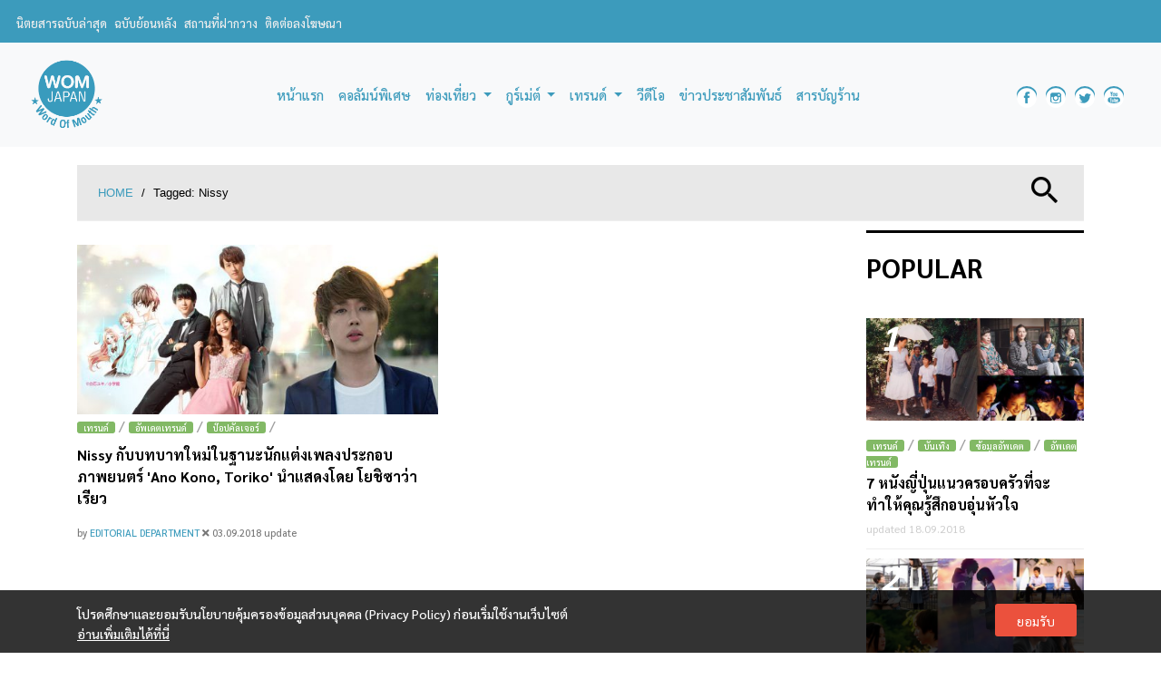

--- FILE ---
content_type: text/html; charset=UTF-8
request_url: https://www.womjapan.com/tag/nissy/
body_size: 14785
content:
	<!doctype html>
<!--[if lt IE 7 ]> <html class="no-js ie6" lang="en-US" prefix="og: http://ogp.me/ns#"> <![endif]-->
<!--[if IE 7 ]>    <html class="no-js ie7" lang="en-US" prefix="og: http://ogp.me/ns#"> <![endif]-->
<!--[if IE 8 ]>    <html class="no-js ie8" lang="en-US" prefix="og: http://ogp.me/ns#"> <![endif]-->
<!--[if (gte IE 9)|!(IE)]><!--> <html class="no-js" lang="en-US" prefix="og: http://ogp.me/ns#"> <!--<![endif]-->
<head>
<meta charset="UTF-8" />
<meta name="viewport" content="width=device-width, user-scalable=no, initial-scale=1.0, minimum-scale=1.0, maximum-scale=1.0">
<meta http-equiv="X-UA-Compatible" content="IE=edge,chrome=1" />
<title>Nissy Archives - WOM JAPAN</title>
<link rel="profile" href="https://gmpg.org/xfn/11" />
<link rel="pingback" href="https://www.womjapan.com/xmlrpc.php" />
<meta property="fb:pages" content="256258084810664" />
<!-- HTML5 shim and Respond.js IE8 support of HTML5 elements and media queries -->
    <!--[if lt IE 9]>
      <script src="/js/html5shiv.js"></script>
      <script src="/js/respond.min.js"></script>
    <![endif]-->
<meta name='robots' content='max-image-preview:large' />
<script type="text/javascript">function rgmkInitGoogleMaps(){window.rgmkGoogleMapsCallback=true;try{jQuery(document).trigger("rgmkGoogleMapsLoad")}catch(err){}}</script>
<!-- This site is optimized with the Yoast SEO plugin v7.3 - https://yoast.com/wordpress/plugins/seo/ -->
<link rel="canonical" href="https://www.womjapan.com/tag/nissy/" />
<meta property="og:locale" content="en_US" />
<meta property="og:type" content="object" />
<meta property="og:title" content="Nissy Archives - WOM JAPAN" />
<meta property="og:url" content="https://www.womjapan.com/tag/nissy/" />
<meta property="og:site_name" content="WOM JAPAN" />
<meta property="fb:app_id" content="156553988232023" />
<meta name="twitter:card" content="summary_large_image" />
<meta name="twitter:title" content="Nissy Archives - WOM JAPAN" />
<!-- / Yoast SEO plugin. -->

<link rel='dns-prefetch' href='//stackpath.bootstrapcdn.com' />
<link rel="alternate" type="application/rss+xml" title="WOM JAPAN &raquo; Feed" href="https://www.womjapan.com/feed/" />
<link rel="alternate" type="application/rss+xml" title="WOM JAPAN &raquo; Comments Feed" href="https://www.womjapan.com/comments/feed/" />
<link rel="alternate" type="application/rss+xml" title="WOM JAPAN &raquo; Nissy Tag Feed" href="https://www.womjapan.com/tag/nissy/feed/" />
<script type="text/javascript">
/* <![CDATA[ */
window._wpemojiSettings = {"baseUrl":"https:\/\/s.w.org\/images\/core\/emoji\/14.0.0\/72x72\/","ext":".png","svgUrl":"https:\/\/s.w.org\/images\/core\/emoji\/14.0.0\/svg\/","svgExt":".svg","source":{"concatemoji":"https:\/\/www.womjapan.com\/wp-includes\/js\/wp-emoji-release.min.js?ver=6.4.2"}};
/*! This file is auto-generated */
!function(i,n){var o,s,e;function c(e){try{var t={supportTests:e,timestamp:(new Date).valueOf()};sessionStorage.setItem(o,JSON.stringify(t))}catch(e){}}function p(e,t,n){e.clearRect(0,0,e.canvas.width,e.canvas.height),e.fillText(t,0,0);var t=new Uint32Array(e.getImageData(0,0,e.canvas.width,e.canvas.height).data),r=(e.clearRect(0,0,e.canvas.width,e.canvas.height),e.fillText(n,0,0),new Uint32Array(e.getImageData(0,0,e.canvas.width,e.canvas.height).data));return t.every(function(e,t){return e===r[t]})}function u(e,t,n){switch(t){case"flag":return n(e,"\ud83c\udff3\ufe0f\u200d\u26a7\ufe0f","\ud83c\udff3\ufe0f\u200b\u26a7\ufe0f")?!1:!n(e,"\ud83c\uddfa\ud83c\uddf3","\ud83c\uddfa\u200b\ud83c\uddf3")&&!n(e,"\ud83c\udff4\udb40\udc67\udb40\udc62\udb40\udc65\udb40\udc6e\udb40\udc67\udb40\udc7f","\ud83c\udff4\u200b\udb40\udc67\u200b\udb40\udc62\u200b\udb40\udc65\u200b\udb40\udc6e\u200b\udb40\udc67\u200b\udb40\udc7f");case"emoji":return!n(e,"\ud83e\udef1\ud83c\udffb\u200d\ud83e\udef2\ud83c\udfff","\ud83e\udef1\ud83c\udffb\u200b\ud83e\udef2\ud83c\udfff")}return!1}function f(e,t,n){var r="undefined"!=typeof WorkerGlobalScope&&self instanceof WorkerGlobalScope?new OffscreenCanvas(300,150):i.createElement("canvas"),a=r.getContext("2d",{willReadFrequently:!0}),o=(a.textBaseline="top",a.font="600 32px Arial",{});return e.forEach(function(e){o[e]=t(a,e,n)}),o}function t(e){var t=i.createElement("script");t.src=e,t.defer=!0,i.head.appendChild(t)}"undefined"!=typeof Promise&&(o="wpEmojiSettingsSupports",s=["flag","emoji"],n.supports={everything:!0,everythingExceptFlag:!0},e=new Promise(function(e){i.addEventListener("DOMContentLoaded",e,{once:!0})}),new Promise(function(t){var n=function(){try{var e=JSON.parse(sessionStorage.getItem(o));if("object"==typeof e&&"number"==typeof e.timestamp&&(new Date).valueOf()<e.timestamp+604800&&"object"==typeof e.supportTests)return e.supportTests}catch(e){}return null}();if(!n){if("undefined"!=typeof Worker&&"undefined"!=typeof OffscreenCanvas&&"undefined"!=typeof URL&&URL.createObjectURL&&"undefined"!=typeof Blob)try{var e="postMessage("+f.toString()+"("+[JSON.stringify(s),u.toString(),p.toString()].join(",")+"));",r=new Blob([e],{type:"text/javascript"}),a=new Worker(URL.createObjectURL(r),{name:"wpTestEmojiSupports"});return void(a.onmessage=function(e){c(n=e.data),a.terminate(),t(n)})}catch(e){}c(n=f(s,u,p))}t(n)}).then(function(e){for(var t in e)n.supports[t]=e[t],n.supports.everything=n.supports.everything&&n.supports[t],"flag"!==t&&(n.supports.everythingExceptFlag=n.supports.everythingExceptFlag&&n.supports[t]);n.supports.everythingExceptFlag=n.supports.everythingExceptFlag&&!n.supports.flag,n.DOMReady=!1,n.readyCallback=function(){n.DOMReady=!0}}).then(function(){return e}).then(function(){var e;n.supports.everything||(n.readyCallback(),(e=n.source||{}).concatemoji?t(e.concatemoji):e.wpemoji&&e.twemoji&&(t(e.twemoji),t(e.wpemoji)))}))}((window,document),window._wpemojiSettings);
/* ]]> */
</script>
<link rel='stylesheet' id='sbi_styles-css' href='https://www.womjapan.com/wp-content/plugins/instagram-feed/css/sbi-styles.min.css?ver=6.6.0' type='text/css' media='all' />
<style id='wp-emoji-styles-inline-css' type='text/css'>

	img.wp-smiley, img.emoji {
		display: inline !important;
		border: none !important;
		box-shadow: none !important;
		height: 1em !important;
		width: 1em !important;
		margin: 0 0.07em !important;
		vertical-align: -0.1em !important;
		background: none !important;
		padding: 0 !important;
	}
</style>
<link rel='stylesheet' id='wp-block-library-css' href='https://www.womjapan.com/wp-includes/css/dist/block-library/style.min.css?ver=6.4.2' type='text/css' media='all' />
<style id='co-authors-plus-coauthors-style-inline-css' type='text/css'>
.wp-block-co-authors-plus-coauthors.is-layout-flow [class*=wp-block-co-authors-plus]{display:inline}

</style>
<style id='co-authors-plus-avatar-style-inline-css' type='text/css'>
.wp-block-co-authors-plus-avatar :where(img){height:auto;max-width:100%;vertical-align:bottom}.wp-block-co-authors-plus-coauthors.is-layout-flow .wp-block-co-authors-plus-avatar :where(img){vertical-align:middle}.wp-block-co-authors-plus-avatar:is(.alignleft,.alignright){display:table}.wp-block-co-authors-plus-avatar.aligncenter{display:table;margin-inline:auto}

</style>
<style id='co-authors-plus-image-style-inline-css' type='text/css'>
.wp-block-co-authors-plus-image{margin-bottom:0}.wp-block-co-authors-plus-image :where(img){height:auto;max-width:100%;vertical-align:bottom}.wp-block-co-authors-plus-coauthors.is-layout-flow .wp-block-co-authors-plus-image :where(img){vertical-align:middle}.wp-block-co-authors-plus-image:is(.alignfull,.alignwide) :where(img){width:100%}.wp-block-co-authors-plus-image:is(.alignleft,.alignright){display:table}.wp-block-co-authors-plus-image.aligncenter{display:table;margin-inline:auto}

</style>
<link rel='stylesheet' id='fontawesome-free-css' href='https://www.womjapan.com/wp-content/plugins/getwid/vendors/fontawesome-free/css/all.min.css?ver=5.5.0' type='text/css' media='all' />
<link rel='stylesheet' id='slick-css' href='https://www.womjapan.com/wp-content/plugins/getwid/vendors/slick/slick/slick.min.css?ver=1.9.0' type='text/css' media='all' />
<link rel='stylesheet' id='slick-theme-css' href='https://www.womjapan.com/wp-content/plugins/getwid/vendors/slick/slick/slick-theme.min.css?ver=1.9.0' type='text/css' media='all' />
<link rel='stylesheet' id='mp-fancybox-css' href='https://www.womjapan.com/wp-content/plugins/getwid/vendors/mp-fancybox/jquery.fancybox.min.css?ver=3.5.7-mp.1' type='text/css' media='all' />
<link rel='stylesheet' id='getwid-blocks-css' href='https://www.womjapan.com/wp-content/plugins/getwid/assets/css/blocks.style.css?ver=2.0.12' type='text/css' media='all' />
<style id='getwid-blocks-inline-css' type='text/css'>
.wp-block-getwid-section .wp-block-getwid-section__wrapper .wp-block-getwid-section__inner-wrapper{max-width: 550px;}
</style>
<style id='classic-theme-styles-inline-css' type='text/css'>
/*! This file is auto-generated */
.wp-block-button__link{color:#fff;background-color:#32373c;border-radius:9999px;box-shadow:none;text-decoration:none;padding:calc(.667em + 2px) calc(1.333em + 2px);font-size:1.125em}.wp-block-file__button{background:#32373c;color:#fff;text-decoration:none}
</style>
<style id='global-styles-inline-css' type='text/css'>
body{--wp--preset--color--black: #000000;--wp--preset--color--cyan-bluish-gray: #abb8c3;--wp--preset--color--white: #ffffff;--wp--preset--color--pale-pink: #f78da7;--wp--preset--color--vivid-red: #cf2e2e;--wp--preset--color--luminous-vivid-orange: #ff6900;--wp--preset--color--luminous-vivid-amber: #fcb900;--wp--preset--color--light-green-cyan: #7bdcb5;--wp--preset--color--vivid-green-cyan: #00d084;--wp--preset--color--pale-cyan-blue: #8ed1fc;--wp--preset--color--vivid-cyan-blue: #0693e3;--wp--preset--color--vivid-purple: #9b51e0;--wp--preset--gradient--vivid-cyan-blue-to-vivid-purple: linear-gradient(135deg,rgba(6,147,227,1) 0%,rgb(155,81,224) 100%);--wp--preset--gradient--light-green-cyan-to-vivid-green-cyan: linear-gradient(135deg,rgb(122,220,180) 0%,rgb(0,208,130) 100%);--wp--preset--gradient--luminous-vivid-amber-to-luminous-vivid-orange: linear-gradient(135deg,rgba(252,185,0,1) 0%,rgba(255,105,0,1) 100%);--wp--preset--gradient--luminous-vivid-orange-to-vivid-red: linear-gradient(135deg,rgba(255,105,0,1) 0%,rgb(207,46,46) 100%);--wp--preset--gradient--very-light-gray-to-cyan-bluish-gray: linear-gradient(135deg,rgb(238,238,238) 0%,rgb(169,184,195) 100%);--wp--preset--gradient--cool-to-warm-spectrum: linear-gradient(135deg,rgb(74,234,220) 0%,rgb(151,120,209) 20%,rgb(207,42,186) 40%,rgb(238,44,130) 60%,rgb(251,105,98) 80%,rgb(254,248,76) 100%);--wp--preset--gradient--blush-light-purple: linear-gradient(135deg,rgb(255,206,236) 0%,rgb(152,150,240) 100%);--wp--preset--gradient--blush-bordeaux: linear-gradient(135deg,rgb(254,205,165) 0%,rgb(254,45,45) 50%,rgb(107,0,62) 100%);--wp--preset--gradient--luminous-dusk: linear-gradient(135deg,rgb(255,203,112) 0%,rgb(199,81,192) 50%,rgb(65,88,208) 100%);--wp--preset--gradient--pale-ocean: linear-gradient(135deg,rgb(255,245,203) 0%,rgb(182,227,212) 50%,rgb(51,167,181) 100%);--wp--preset--gradient--electric-grass: linear-gradient(135deg,rgb(202,248,128) 0%,rgb(113,206,126) 100%);--wp--preset--gradient--midnight: linear-gradient(135deg,rgb(2,3,129) 0%,rgb(40,116,252) 100%);--wp--preset--font-size--small: 13px;--wp--preset--font-size--medium: 20px;--wp--preset--font-size--large: 36px;--wp--preset--font-size--x-large: 42px;--wp--preset--spacing--20: 0.44rem;--wp--preset--spacing--30: 0.67rem;--wp--preset--spacing--40: 1rem;--wp--preset--spacing--50: 1.5rem;--wp--preset--spacing--60: 2.25rem;--wp--preset--spacing--70: 3.38rem;--wp--preset--spacing--80: 5.06rem;--wp--preset--shadow--natural: 6px 6px 9px rgba(0, 0, 0, 0.2);--wp--preset--shadow--deep: 12px 12px 50px rgba(0, 0, 0, 0.4);--wp--preset--shadow--sharp: 6px 6px 0px rgba(0, 0, 0, 0.2);--wp--preset--shadow--outlined: 6px 6px 0px -3px rgba(255, 255, 255, 1), 6px 6px rgba(0, 0, 0, 1);--wp--preset--shadow--crisp: 6px 6px 0px rgba(0, 0, 0, 1);}:where(.is-layout-flex){gap: 0.5em;}:where(.is-layout-grid){gap: 0.5em;}body .is-layout-flow > .alignleft{float: left;margin-inline-start: 0;margin-inline-end: 2em;}body .is-layout-flow > .alignright{float: right;margin-inline-start: 2em;margin-inline-end: 0;}body .is-layout-flow > .aligncenter{margin-left: auto !important;margin-right: auto !important;}body .is-layout-constrained > .alignleft{float: left;margin-inline-start: 0;margin-inline-end: 2em;}body .is-layout-constrained > .alignright{float: right;margin-inline-start: 2em;margin-inline-end: 0;}body .is-layout-constrained > .aligncenter{margin-left: auto !important;margin-right: auto !important;}body .is-layout-constrained > :where(:not(.alignleft):not(.alignright):not(.alignfull)){max-width: var(--wp--style--global--content-size);margin-left: auto !important;margin-right: auto !important;}body .is-layout-constrained > .alignwide{max-width: var(--wp--style--global--wide-size);}body .is-layout-flex{display: flex;}body .is-layout-flex{flex-wrap: wrap;align-items: center;}body .is-layout-flex > *{margin: 0;}body .is-layout-grid{display: grid;}body .is-layout-grid > *{margin: 0;}:where(.wp-block-columns.is-layout-flex){gap: 2em;}:where(.wp-block-columns.is-layout-grid){gap: 2em;}:where(.wp-block-post-template.is-layout-flex){gap: 1.25em;}:where(.wp-block-post-template.is-layout-grid){gap: 1.25em;}.has-black-color{color: var(--wp--preset--color--black) !important;}.has-cyan-bluish-gray-color{color: var(--wp--preset--color--cyan-bluish-gray) !important;}.has-white-color{color: var(--wp--preset--color--white) !important;}.has-pale-pink-color{color: var(--wp--preset--color--pale-pink) !important;}.has-vivid-red-color{color: var(--wp--preset--color--vivid-red) !important;}.has-luminous-vivid-orange-color{color: var(--wp--preset--color--luminous-vivid-orange) !important;}.has-luminous-vivid-amber-color{color: var(--wp--preset--color--luminous-vivid-amber) !important;}.has-light-green-cyan-color{color: var(--wp--preset--color--light-green-cyan) !important;}.has-vivid-green-cyan-color{color: var(--wp--preset--color--vivid-green-cyan) !important;}.has-pale-cyan-blue-color{color: var(--wp--preset--color--pale-cyan-blue) !important;}.has-vivid-cyan-blue-color{color: var(--wp--preset--color--vivid-cyan-blue) !important;}.has-vivid-purple-color{color: var(--wp--preset--color--vivid-purple) !important;}.has-black-background-color{background-color: var(--wp--preset--color--black) !important;}.has-cyan-bluish-gray-background-color{background-color: var(--wp--preset--color--cyan-bluish-gray) !important;}.has-white-background-color{background-color: var(--wp--preset--color--white) !important;}.has-pale-pink-background-color{background-color: var(--wp--preset--color--pale-pink) !important;}.has-vivid-red-background-color{background-color: var(--wp--preset--color--vivid-red) !important;}.has-luminous-vivid-orange-background-color{background-color: var(--wp--preset--color--luminous-vivid-orange) !important;}.has-luminous-vivid-amber-background-color{background-color: var(--wp--preset--color--luminous-vivid-amber) !important;}.has-light-green-cyan-background-color{background-color: var(--wp--preset--color--light-green-cyan) !important;}.has-vivid-green-cyan-background-color{background-color: var(--wp--preset--color--vivid-green-cyan) !important;}.has-pale-cyan-blue-background-color{background-color: var(--wp--preset--color--pale-cyan-blue) !important;}.has-vivid-cyan-blue-background-color{background-color: var(--wp--preset--color--vivid-cyan-blue) !important;}.has-vivid-purple-background-color{background-color: var(--wp--preset--color--vivid-purple) !important;}.has-black-border-color{border-color: var(--wp--preset--color--black) !important;}.has-cyan-bluish-gray-border-color{border-color: var(--wp--preset--color--cyan-bluish-gray) !important;}.has-white-border-color{border-color: var(--wp--preset--color--white) !important;}.has-pale-pink-border-color{border-color: var(--wp--preset--color--pale-pink) !important;}.has-vivid-red-border-color{border-color: var(--wp--preset--color--vivid-red) !important;}.has-luminous-vivid-orange-border-color{border-color: var(--wp--preset--color--luminous-vivid-orange) !important;}.has-luminous-vivid-amber-border-color{border-color: var(--wp--preset--color--luminous-vivid-amber) !important;}.has-light-green-cyan-border-color{border-color: var(--wp--preset--color--light-green-cyan) !important;}.has-vivid-green-cyan-border-color{border-color: var(--wp--preset--color--vivid-green-cyan) !important;}.has-pale-cyan-blue-border-color{border-color: var(--wp--preset--color--pale-cyan-blue) !important;}.has-vivid-cyan-blue-border-color{border-color: var(--wp--preset--color--vivid-cyan-blue) !important;}.has-vivid-purple-border-color{border-color: var(--wp--preset--color--vivid-purple) !important;}.has-vivid-cyan-blue-to-vivid-purple-gradient-background{background: var(--wp--preset--gradient--vivid-cyan-blue-to-vivid-purple) !important;}.has-light-green-cyan-to-vivid-green-cyan-gradient-background{background: var(--wp--preset--gradient--light-green-cyan-to-vivid-green-cyan) !important;}.has-luminous-vivid-amber-to-luminous-vivid-orange-gradient-background{background: var(--wp--preset--gradient--luminous-vivid-amber-to-luminous-vivid-orange) !important;}.has-luminous-vivid-orange-to-vivid-red-gradient-background{background: var(--wp--preset--gradient--luminous-vivid-orange-to-vivid-red) !important;}.has-very-light-gray-to-cyan-bluish-gray-gradient-background{background: var(--wp--preset--gradient--very-light-gray-to-cyan-bluish-gray) !important;}.has-cool-to-warm-spectrum-gradient-background{background: var(--wp--preset--gradient--cool-to-warm-spectrum) !important;}.has-blush-light-purple-gradient-background{background: var(--wp--preset--gradient--blush-light-purple) !important;}.has-blush-bordeaux-gradient-background{background: var(--wp--preset--gradient--blush-bordeaux) !important;}.has-luminous-dusk-gradient-background{background: var(--wp--preset--gradient--luminous-dusk) !important;}.has-pale-ocean-gradient-background{background: var(--wp--preset--gradient--pale-ocean) !important;}.has-electric-grass-gradient-background{background: var(--wp--preset--gradient--electric-grass) !important;}.has-midnight-gradient-background{background: var(--wp--preset--gradient--midnight) !important;}.has-small-font-size{font-size: var(--wp--preset--font-size--small) !important;}.has-medium-font-size{font-size: var(--wp--preset--font-size--medium) !important;}.has-large-font-size{font-size: var(--wp--preset--font-size--large) !important;}.has-x-large-font-size{font-size: var(--wp--preset--font-size--x-large) !important;}
.wp-block-navigation a:where(:not(.wp-element-button)){color: inherit;}
:where(.wp-block-post-template.is-layout-flex){gap: 1.25em;}:where(.wp-block-post-template.is-layout-grid){gap: 1.25em;}
:where(.wp-block-columns.is-layout-flex){gap: 2em;}:where(.wp-block-columns.is-layout-grid){gap: 2em;}
.wp-block-pullquote{font-size: 1.5em;line-height: 1.6;}
</style>
<link rel='stylesheet' id='contact-form-7-css' href='https://www.womjapan.com/wp-content/plugins/contact-form-7/includes/css/styles.css?ver=4.9' type='text/css' media='all' />
<link rel='stylesheet' id='dashicons-css' href='https://www.womjapan.com/wp-includes/css/dashicons.min.css?ver=6.4.2' type='text/css' media='all' />
<link rel='stylesheet' id='post-views-counter-frontend-css' href='https://www.womjapan.com/wp-content/plugins/post-views-counter/css/frontend.min.css?ver=1.4.7' type='text/css' media='all' />
<link rel='stylesheet' id='seed-social-css' href='https://www.womjapan.com/wp-content/plugins/seed-social/style.css?ver=2021.02' type='text/css' media='all' />
<link rel='stylesheet' id='ppress-frontend-css' href='https://www.womjapan.com/wp-content/plugins/wp-user-avatar/assets/css/frontend.min.css?ver=4.15.17' type='text/css' media='all' />
<link rel='stylesheet' id='ppress-flatpickr-css' href='https://www.womjapan.com/wp-content/plugins/wp-user-avatar/assets/flatpickr/flatpickr.min.css?ver=4.15.17' type='text/css' media='all' />
<link rel='stylesheet' id='ppress-select2-css' href='https://www.womjapan.com/wp-content/plugins/wp-user-avatar/assets/select2/select2.min.css?ver=6.4.2' type='text/css' media='all' />
<link rel='stylesheet' id='bootstrap-css' href='https://stackpath.bootstrapcdn.com/bootstrap/4.3.1/css/bootstrap.min.css?ver=4.3.1' type='text/css' media='all' />
<link rel='stylesheet' id='wpbase-css' href='https://www.womjapan.com/wp-content/themes/womjapan/css/wpbase.min.css?ver=3.0.3' type='text/css' media='all' />
<link rel='stylesheet' id='magnific-css' href='https://www.womjapan.com/wp-content/themes/womjapan/css/magnific.css?ver=0.9.4' type='text/css' media='all' />
<link rel='stylesheet' id='owlslider-css' href='https://www.womjapan.com/wp-content/themes/womjapan/css/owl.carousel.css?ver=2.2.0' type='text/css' media='all' />
<link rel='stylesheet' id='theme-style-css' href='https://www.womjapan.com/wp-content/themes/womjapan/style.css?ver=1.0.4' type='text/css' media='all' />
<link rel='stylesheet' id='googleFonts-css' href='https://fonts.googleapis.com/css?family=Sarabun%3A400%2C500%2C700%7COpen+Sans&#038;display=swap&#038;ver=6.4.2' type='text/css' media='all' />
<script type="text/javascript" src="https://www.womjapan.com/wp-includes/js/jquery/jquery.min.js?ver=3.7.1" id="jquery-core-js"></script>
<script type="text/javascript" src="https://www.womjapan.com/wp-includes/js/jquery/jquery-migrate.min.js?ver=3.4.1" id="jquery-migrate-js"></script>
<script type="text/javascript" src="https://www.womjapan.com/wp-content/plugins/wp-user-avatar/assets/flatpickr/flatpickr.min.js?ver=4.15.17" id="ppress-flatpickr-js"></script>
<script type="text/javascript" src="https://www.womjapan.com/wp-content/plugins/wp-user-avatar/assets/select2/select2.min.js?ver=4.15.17" id="ppress-select2-js"></script>
<script type="text/javascript" src="https://www.womjapan.com/wp-content/themes/womjapan/js/modernizr.custom.js?ver=2.6.2" id="modernizr-js"></script>
<script type="text/javascript" src="https://www.womjapan.com/wp-content/themes/womjapan/js/magnific.min.js?ver=0.9.4" id="magnific-js"></script>
<link rel="https://api.w.org/" href="https://www.womjapan.com/wp-json/" /><link rel="alternate" type="application/json" href="https://www.womjapan.com/wp-json/wp/v2/tags/4229" /><link rel="EditURI" type="application/rsd+xml" title="RSD" href="https://www.womjapan.com/xmlrpc.php?rsd" />
	<script type="text/javascript">
    // <![CDATA[
    jQuery(document).ready(function($){
    	$("a[rel='magnific']").magnificPopup({
    		type:'image'
    	});

    	$('.gallery-magnific').magnificPopup({
    		delegate: 'a',
		  type: 'image',
		  gallery:{
		    enabled:true
		  }
		});

    });
    // ]]>
    </script>
    <!-- Google tag (gtag.js) -->
<script async src="https://www.googletagmanager.com/gtag/js?id=G-3D6SH3T9J1"></script>
<script>
  window.dataLayer = window.dataLayer || [];
  function gtag(){dataLayer.push(arguments);}
  gtag('js', new Date());

  gtag('config', 'G-3D6SH3T9J1');
</script><link rel="icon" href="https://www.womjapan.com/wp-content/uploads/2017/01/cropped-thumb-32x32.png" sizes="32x32" />
<link rel="icon" href="https://www.womjapan.com/wp-content/uploads/2017/01/cropped-thumb-192x192.png" sizes="192x192" />
<link rel="apple-touch-icon" href="https://www.womjapan.com/wp-content/uploads/2017/01/cropped-thumb-180x180.png" />
<meta name="msapplication-TileImage" content="https://www.womjapan.com/wp-content/uploads/2017/01/cropped-thumb-270x270.png" />
</head>
<body class="archive tag tag-nissy tag-4229 wp-custom-logo">
<header>
<nav id="nav-global" class="navbar navbar-expand-lg d-none d-sm-block">

  <div class="row flex-nowrap justify-content-between align-items-center w-100 d-none  d-md-block">
      <div class="col-10 ">
        <a href="https://www.womjapan.com/volume-last/" class="btn-contact" title="เกี่ยวกับนิตยสาร"><span>นิตยสารฉบับล่าสุด</span></a>
        <a href="https://www.womjapan.com/volume/" class="btn-contact" title="เกี่ยวกับนิตยสาร"><span>ฉบับย้อนหลัง</span></a>
        <a href="https://www.womjapan.com/wheretograb/" class="btn-contact" title="เกี่ยวกับนิตยสาร"><span>สถานที่ฝากวาง</span></a>
        <a href="https://www.womjapan.com/contact/" class="btn-contact" title="ติดต่อลงโฆษณา"><span>ติดต่อลงโฆษณา</span></a>
      </div>

      <div class="col-2 d-flex justify-content-end align-items-center ">
        <ul class="navbar-nav d-none ">
            <li class="nav-item dropdown">
              <a class="nav-link dropdown-toggle btn-contact" href="#" id="dropdown-language" role="button" data-toggle="dropdown" aria-haspopup="true" aria-expanded="false"><span>ภาษาไทย (Thai)</span><i class="caret"></i>
            </a>
              <ul class="dropdown-menu" aria-labelledby="dropdown-language">
                <li><a href="https://www.womjapan.com/vn/" class="btn-contact" title="Vietnamese"><span>Việt Nam</span></a></li>
              </ul>
            </li>
          </ul>
      </div>
    </div>
</nav>
<nav id="nav-primary" role="navigation">
    <div class="navbar navbar-expand-lg navbar-light  bg-light">
        <div class="container-fluid">

                     <div id="logo" class="navbar-brand"><a href="https://www.womjapan.com/" title="WOM JAPAN" rel="home">
               <img src="https://www.womjapan.com/wp-content/uploads/2017/01/logo.png" alt="WOM JAPAN" width="85" />
           </a></div>
           
           <button class="navbar-toggler" type="button" data-toggle="collapse" data-target="#nav-center" aria-controls="navbarSupportedContent" aria-expanded="false" aria-label="Toggle navigation">
             <span class="navbar-toggler-icon"></span>
           </button>



            <div id="nav-center"  class="navbar-collapse collapse navbar-responsive-collapse justify-content-center">
  			    <ul id="menu-top" class="nav navbar-nav "><li id="menu-item-65834" class="menu-item menu-item-type-custom menu-item-object-custom menu-item-home nav-item menu-item-65834"><a href="https://www.womjapan.com"class="nav-link"><span>หน้าแรก</a></li>
<li id="menu-item-10" class="menu-item menu-item-type-taxonomy menu-item-object-category nav-item menu-item-10"><a href="https://www.womjapan.com/featured/"class="nav-link"><span>คอลัมน์พิเศษ</a></li>
<li id="menu-item-32300" class="menu-item menu-item-type-custom menu-item-object-custom menu-item-has-children dropdown nav-item menu-item-32300"><a href="#"class="nav-link dropdown-toggle" data-toggle="dropdown"><span>ท่องเที่ยว </span></a>
<ul class="dropdown-menu">
	<li id="menu-item-32293" class="menu-item menu-item-type-taxonomy menu-item-object-category nav-item menu-item-32293"><a href="https://www.womjapan.com/column/travel/"class="nav-link"><span>ดูทั้งหมด</a></li>
	<li id="menu-item-40189" class="menu-item menu-item-type-taxonomy menu-item-object-category nav-item menu-item-40189"><a href="https://www.womjapan.com/column/travel/update-travel/"class="nav-link"><span>อัพเดตท่องเที่ยว</a></li>
	<li id="menu-item-39031" class="menu-item menu-item-type-taxonomy menu-item-object-category nav-item menu-item-39031"><a href="https://www.womjapan.com/column/travel/update-festival/"class="nav-link"><span>อัพเดตเทศกาล</a></li>
	<li id="menu-item-37716" class="menu-item menu-item-type-taxonomy menu-item-object-category nav-item menu-item-37716"><a href="https://www.womjapan.com/column/travel/trip-top-tip/"class="nav-link"><span>Trip Top Tip</a></li>
	<li id="menu-item-36627" class="menu-item menu-item-type-taxonomy menu-item-object-category nav-item menu-item-36627"><a href="https://www.womjapan.com/column/travel/japan-through-my-eyes/"class="nav-link"><span>Japan through my eyes</a></li>
	<li id="menu-item-32294" class="menu-item menu-item-type-taxonomy menu-item-object-category nav-item menu-item-32294"><a href="https://www.womjapan.com/column/travel/photo-journey/"class="nav-link"><span>Photo Journey</a></li>
	<li id="menu-item-32355" class="menu-item menu-item-type-taxonomy menu-item-object-category nav-item menu-item-32355"><a href="https://www.womjapan.com/column/travel/girls-hit-the-road/"class="nav-link"><span>GIRLS, HIT THE ROAD</a></li>
</ul>
</li>
<li id="menu-item-32798" class="menu-item menu-item-type-taxonomy menu-item-object-category menu-item-has-children dropdown nav-item menu-item-32798"><a href="https://www.womjapan.com/column/gourmet/"class="nav-link dropdown-toggle" data-toggle="dropdown"><span>กูร์เม่ต์ </span></a>
<ul class="dropdown-menu">
	<li id="menu-item-38247" class="menu-item menu-item-type-taxonomy menu-item-object-category nav-item menu-item-38247"><a href="https://www.womjapan.com/column/gourmet/"class="nav-link"><span>ดูทั้งหมด</a></li>
	<li id="menu-item-39173" class="menu-item menu-item-type-taxonomy menu-item-object-category nav-item menu-item-39173"><a href="https://www.womjapan.com/column/gourmet/update-food/"class="nav-link"><span>อัพเดตของกิน</a></li>
	<li id="menu-item-32297" class="menu-item menu-item-type-taxonomy menu-item-object-category nav-item menu-item-32297"><a href="https://www.womjapan.com/column/gourmet/gourmet-th/"class="nav-link"><span>รีวิวร้านอาหารในไทย</a></li>
	<li id="menu-item-32298" class="menu-item menu-item-type-taxonomy menu-item-object-category nav-item menu-item-32298"><a href="https://www.womjapan.com/column/gourmet/gourmet-jp/"class="nav-link"><span>รีวิวร้านอาหารในญี่ปุ่น</a></li>
	<li id="menu-item-32318" class="menu-item menu-item-type-taxonomy menu-item-object-category nav-item menu-item-32318"><a href="https://www.womjapan.com/column/gourmet/obento/"class="nav-link"><span>ข้าวกล่อง OBENTO</a></li>
</ul>
</li>
<li id="menu-item-32795" class="menu-item menu-item-type-taxonomy menu-item-object-category menu-item-has-children dropdown nav-item menu-item-32795"><a href="https://www.womjapan.com/column/trend/"class="nav-link dropdown-toggle" data-toggle="dropdown"><span>เทรนด์ </span></a>
<ul class="dropdown-menu">
	<li id="menu-item-38248" class="menu-item menu-item-type-taxonomy menu-item-object-category nav-item menu-item-38248"><a href="https://www.womjapan.com/column/trend/"class="nav-link"><span>ดูทั้งหมด</a></li>
	<li id="menu-item-39174" class="menu-item menu-item-type-taxonomy menu-item-object-category nav-item menu-item-39174"><a href="https://www.womjapan.com/column/trend/update-trend/"class="nav-link"><span>อัพเดตเทรนด์</a></li>
	<li id="menu-item-32292" class="menu-item menu-item-type-taxonomy menu-item-object-category nav-item menu-item-32292"><a href="https://www.womjapan.com/column/trend/beauty-pickup/"class="nav-link"><span>บิวตี้</a></li>
	<li id="menu-item-32903" class="menu-item menu-item-type-taxonomy menu-item-object-category nav-item menu-item-32903"><a href="https://www.womjapan.com/column/trend/fashion/"class="nav-link"><span>แฟชั่น</a></li>
	<li id="menu-item-39018" class="menu-item menu-item-type-taxonomy menu-item-object-category nav-item menu-item-39018"><a href="https://www.womjapan.com/column/trend/entertainment/"class="nav-link"><span>บันเทิง</a></li>
	<li id="menu-item-57814" class="menu-item menu-item-type-taxonomy menu-item-object-category nav-item menu-item-57814"><a href="https://www.womjapan.com/column/trend/pop-culture/"class="nav-link"><span>ป๊อปคัลเจอร์</a></li>
	<li id="menu-item-32793" class="menu-item menu-item-type-taxonomy menu-item-object-category nav-item menu-item-32793"><a href="https://www.womjapan.com/column/trend/horoscope/"class="nav-link"><span>ดูดวง</a></li>
</ul>
</li>
<li id="menu-item-58410" class="menu-item menu-item-type-taxonomy menu-item-object-post_format nav-item menu-item-58410"><a href="https://www.womjapan.com/type/video/"class="nav-link"><span>วีดีโอ</a></li>
<li id="menu-item-416" class="menu-item menu-item-type-custom menu-item-object-custom nav-item menu-item-416"><a href="https://womjapan.com/womnews/"class="nav-link"><span>ข่าวประชาสัมพันธ์</a></li>
<li id="menu-item-417" class="menu-item menu-item-type-custom menu-item-object-custom nav-item menu-item-417"><a href="https://womjapan.com/shop/"class="nav-link"><span>สารบัญร้าน</a></li>
</ul>            </div>


          <ul class="nav navbar-nav navbar-right navbar-sns  d-none d-xl-flex">
            <li><a target="_blank" href="https://www.facebook.com/WOMJAPANzine/" class="btn-sns"  title="Facebook WOMJAPANzine" ><img class="std" src="https://www.womjapan.com/wp-content/themes/womjapan/images/icon/icon-share-fb.png" alt="facebook WOMJAPANzine" width="22"></a></li>
            <li><a target="_blank" href="https://www.instagram.com/womjapanzine/" class="btn-sns" title="IG WOMJAPANzine" ><img class="std" src="https://www.womjapan.com/wp-content/themes/womjapan/images/icon/icon-share-ig.png" alt="Instagram WOMJAPANzine" width="22"></a></li>
            <li><a target="_blank" href="https://twitter.com/WOMJAPANzine" class="btn-sns"  title="Twitter WOMJAPANzine" ><img class="std" src="https://www.womjapan.com/wp-content/themes/womjapan/images/icon/icon-share-tw.png" alt="Twitter WOMJAPANzine" width="22"></a></li>
            <li><a target="_blank" href="https://www.youtube.com/channel/UCwUj0z30C5nhCNCZ5kTZUOg" class="btn-sns" title="Youtube WOMJAPANzine Channel"><img class="std" src="https://www.womjapan.com/wp-content/themes/womjapan/images/icon/icon-share-yt.png" alt="Youtube WOMJAPANzine Channel" width="22"></a></li>

          </ul>
        </div>
     </div>
</nav>
</header><!-- end of header -->
<div class="wrapper" class="clearfix">
  <div id="page-column">
    <div class="container">
    <style type="text/css">
.text-toogle[aria-expanded=false] .text-expanded {
  display: none;
}
.text-toogle[aria-expanded=true] .text-collapsed {
  display: none;
}
</style>
<div class="page-title p-2">
	<div class="container">
		<div class="row  no-gutters">
			<div class="col-10 col-lg-11">
				<h2>
				<a href="https://www.womjapan.com">HOME</a> <span>/</span>
									Tagged: <span>Nissy</span>
					
								</h2>
			</div>

			<div id="toggle-search"  class="col-2 col-lg-1 text-right">
		        <a class="text-toogle my-1 ml-auto" data-toggle="collapse" href="#site-search" role="button" aria-expanded="false" aria-controls="site-search">
		        	<span class="text-collapsed"><img src="https://www.womjapan.com/wp-content/themes/womjapan/images/icon/icon-search.png"></span>
    				<span class="text-expanded"><img src="https://www.womjapan.com/wp-content/themes/womjapan/images/icon/icon-close.png"></span>
		        </a>
			</div><!-- /.site-search-->
		
		</div>
	</div>
	
			<section id="site-search" class="collapse">
		<div class="container">
			<form method="get" class="top-searchform " action="https://www.womjapan.com">
				<div class="search-navbar input-group">
			    		<input class="search-navbar-input search-query form-control" name="s" id="search" placeholder="ค้นหาสถานที่ท่องเที่ยว, ของกิน, แฟชั่น ทุกเรื่องราวเกี่ยวกับญี่ปุ่น" type="text" value="">
			  			<div class="input-group-append" style="width:100px;"><button class="btn btn-warning search-navbar-button" type="submit">ค้นหา</button></div>
			  	</div>
			</form>
			<ul class="trend-keyword list-inline">
				<li class="ttl d-inline"><span>Trending Keyword:</span></li>
				<li class='d-inline mr-2'><a href='https://www.womjapan.com/?s=Netflix'>#Netflix
</a></li><li class='d-inline mr-2'><a href='https://www.womjapan.com/?s=%E0%B8%AB%E0%B8%99%E0%B8%B1%E0%B8%87%E0%B8%8D%E0%B8%B5%E0%B9%88%E0%B8%9B%E0%B8%B8%E0%B9%88%E0%B8%99'>#หนังญี่ปุ่น
</a></li><li class='d-inline mr-2'><a href='https://www.womjapan.com/?s=weathering+with+you'>#weathering with you
</a></li><li class='d-inline mr-2'><a href='https://www.womjapan.com/?s=produce+101'>#produce 101
</a></li><li class='d-inline mr-2'><a href='https://www.womjapan.com/?s=%E0%B9%82%E0%B8%9F%E0%B8%A1%E0%B8%A5%E0%B9%89%E0%B8%B2%E0%B8%87%E0%B8%AB%E0%B8%99%E0%B9%89%E0%B8%B2%E0%B8%8D%E0%B8%B5%E0%B9%88%E0%B8%9B%E0%B8%B8%E0%B9%88%E0%B8%99'>#โฟมล้างหน้าญี่ปุ่น
</a></li><li class='d-inline mr-2'><a href='https://www.womjapan.com/?s=%E0%B8%9E%E0%B8%B4%E0%B8%A5%E0%B8%B2%E0%B8%97%E0%B8%B4%E0%B8%AA'>#พิลาทิส
</a></li><li class='d-inline mr-2'><a href='https://www.womjapan.com/?s=million+yen+women'>#million yen women
</a></li><li class='d-inline mr-2'><a href='https://www.womjapan.com/?s=%E0%B8%AD%E0%B8%99%E0%B8%B4%E0%B9%80%E0%B8%A1%E0%B8%8A%E0%B8%B1%E0%B9%88%E0%B8%99'>#อนิเมชั่น
</a></li><li class='d-inline mr-2'><a href='https://www.womjapan.com/?s=skincare+%E0%B8%8D%E0%B8%B5%E0%B9%88%E0%B8%9B%E0%B8%B8%E0%B9%88%E0%B8%99+%E0%B9%81%E0%B8%99%E0%B8%B0%E0%B8%99%E0%B9%8D%E0%B8%B2'>#skincare ญี่ปุ่น แนะนํา
</a></li><li class='d-inline mr-2'><a href='https://www.womjapan.com/?s=kichijoji'>#kichijoji
</a></li><li class='d-inline mr-2'><a href='https://www.womjapan.com/?s=silk+labo'>#silk labo</a></li>			</ul>

		</div>
	</section>
	
</div><!--/.page-title-->

    <div class="row">
    
      <div class="col-xl-9 col-lg-8">
        <div class="row">
            <div class="col-md-6 col-12">
        <article id="post-59798" class="card mt-3 post-59798 post type-post status-publish format-standard has-post-thumbnail hentry category-trend category-updates category-update-trend category-pop-culture tag-japanese-movie tag-japan-idol tag-japanese-singer tag-aaa tag-nissy tag-nissy-aaa"  itemscope itemtype="http://schema.org/Article">
          <div class="item item-content">
            <div class="img img-zoom">
              <a href="https://www.womjapan.com/column/trend/update-trend/nissy-aaa-to-wrote-movie-theme-song-for-first-time/" title="Nissy กับบทบาทใหม่ในฐานะนักแต่งเพลงประกอบภาพยนตร์ &#8216;Ano Kono, Toriko&#8217; นำแสดงโดย โยชิซาว่า เรียว" >
                                <img itemscope="" itemtype="http://schema.org/ImageObject" itemprop="image" src="https://www.womjapan.com/wp-content/uploads/2018/09/COVER_nissy-520x245.jpg" alt="Nissy กับบทบาทใหม่ในฐานะนักแต่งเพลงประกอบภาพยนตร์ 'Ano Kono, Toriko' นำแสดงโดย โยชิซาว่า เรียว" class="img-fluid">
                                             </a>
            </div><!-- /img -->

            <div class="dtl gridcard-body">
              <div class="post-meta group card-text"><p class="post-category"><a href="https://www.womjapan.com/column/trend/" title="เทรนด์" >เทรนด์</a> / <a href="https://www.womjapan.com/column/trend/update-trend/" title="อัพเดตเทรนด์" >อัพเดตเทรนด์</a> / <a href="https://www.womjapan.com/column/trend/pop-culture/" title="ป๊อปคัลเจอร์" >ป๊อปคัลเจอร์</a> / </p></div>
              <h3 class="card-title"><a href="https://www.womjapan.com/column/trend/update-trend/nissy-aaa-to-wrote-movie-theme-song-for-first-time/">Nissy กับบทบาทใหม่ในฐานะนักแต่งเพลงประกอบภาพยนตร์ 'Ano Kono, Toriko' นำแสดงโดย โยชิซาว่า เรียว</a></h3>
              <ul class="card-text post-meta"><li class="d-inline meta-date"><p class="post-date">
  <span class="vcard author">by <span class="fn">
  	<a href="https://www.womjapan.com/author/master/">
  	EDITORIAL DEPARTMENT  </a>
  </span> 
  <span class="meta-separator"><i class="fa fa-times"></i></span> </span>
  <time class="published updated" datetime="2018-09-03 07:17:05">03.09.2018</time>
  <span>update</span>
</p> </li></ul>
            </div>
          </div>
        </article><!-- end of #post-59798 -->
      </div>

          </div>
      <nav class="pagination group" aria-label="Page navigation example">
                                </nav><!--/.pagination-->
    </div><!--/.col-->
    
<div class="col-xl-3 col-lg-4 sidebar-widget-area">
	<aside id="secondary" class="sidebar s1" >


		<div class="widget">
						<div class="sidebar-title">
				<h2>POPULAR</h2>
			</div>
			<ul class="widget-poppular clearfix">
									<li class=" popular-post-60279">
						<div class="row item item-content no-gutters">
							<div class="col-lg-12 col-md-3 col-sm-4 col-3 thumb">
								<span class="no">1</span>
								
																			<div class="img img-zoom">
											<a href="https://www.womjapan.com/column/trend/update-trend/7-best-japanese-family-movies/">
											<img width="520" height="245" src="https://www.womjapan.com/wp-content/uploads/2018/09/COVER-6-520x245.jpg" class="aligncenter d-none d-lg-block d-xl-block wp-post-image" alt="" decoding="async" loading="lazy" srcset="https://www.womjapan.com/wp-content/uploads/2018/09/COVER-6-520x245.jpg 520w, https://www.womjapan.com/wp-content/uploads/2018/09/COVER-6-350x165.jpg 350w, https://www.womjapan.com/wp-content/uploads/2018/09/COVER-6-720x340.jpg 720w, https://www.womjapan.com/wp-content/uploads/2018/09/COVER-6-830x391.jpg 830w" sizes="(max-width: 520px) 100vw, 520px" />											<img width="150" height="150" src="https://www.womjapan.com/wp-content/uploads/2018/09/COVER-6-150x150.jpg" class="aligncenter d-block d-lg-none d-lg-none wp-post-image" alt="" decoding="async" loading="lazy" srcset="https://www.womjapan.com/wp-content/uploads/2018/09/COVER-6-150x150.jpg 150w, https://www.womjapan.com/wp-content/uploads/2018/09/COVER-6-32x32.jpg 32w, https://www.womjapan.com/wp-content/uploads/2018/09/COVER-6-50x50.jpg 50w, https://www.womjapan.com/wp-content/uploads/2018/09/COVER-6-64x64.jpg 64w, https://www.womjapan.com/wp-content/uploads/2018/09/COVER-6-96x96.jpg 96w, https://www.womjapan.com/wp-content/uploads/2018/09/COVER-6-128x128.jpg 128w" sizes="(max-width: 150px) 100vw, 150px" />											</a>
										</div>
																	
							</div>
							<div class="col-lg-12 col-md-9 col-sm-8 col-9 py-lg-2 pl-2 pl-lg-0">
								<p class="post-category "><a href="https://www.womjapan.com/column/trend/" rel="category tag">เทรนด์</a> / <a href="https://www.womjapan.com/column/trend/entertainment/" rel="category tag">บันเทิง</a> / <a href="https://www.womjapan.com/updates/" rel="category tag">ข้อมูลอัพเดต</a> / <a href="https://www.womjapan.com/column/trend/update-trend/" rel="category tag">อัพเดตเทรนด์</a></p>
								<h3 class="card-title"><a href="https://www.womjapan.com/column/trend/update-trend/7-best-japanese-family-movies/">7 หนังญี่ปุ่นแนวครอบครัวที่จะทำให้คุณรู้สึกอบอุ่นหัวใจ</a></h3>
								<small class="post-meta">									
									<time class="published updated post-date" datetime="2018-09-03 07:17:05">updated 18.09.2018</time>
								</small>
							</div>
						</div>
					</li>
									<li class=" popular-post-48276">
						<div class="row item item-content no-gutters">
							<div class="col-lg-12 col-md-3 col-sm-4 col-3 thumb">
								<span class="no">2</span>
								
																			<div class="img img-zoom">
											<a href="https://www.womjapan.com/column/trend/update-trend/10-romantic-japanese-movies/">
											<img width="520" height="245" src="https://www.womjapan.com/wp-content/uploads/2018/02/10moviehitBN-520x245.jpg" class="aligncenter d-none d-lg-block d-xl-block wp-post-image" alt="" decoding="async" loading="lazy" srcset="https://www.womjapan.com/wp-content/uploads/2018/02/10moviehitBN-520x245.jpg 520w, https://www.womjapan.com/wp-content/uploads/2018/02/10moviehitBN-720x340.jpg 720w, https://www.womjapan.com/wp-content/uploads/2018/02/10moviehitBN-830x391.jpg 830w" sizes="(max-width: 520px) 100vw, 520px" />											<img width="150" height="150" src="https://www.womjapan.com/wp-content/uploads/2018/02/10moviehitBN-150x150.jpg" class="aligncenter d-block d-lg-none d-lg-none wp-post-image" alt="" decoding="async" loading="lazy" srcset="https://www.womjapan.com/wp-content/uploads/2018/02/10moviehitBN-150x150.jpg 150w, https://www.womjapan.com/wp-content/uploads/2018/02/10moviehitBN-32x32.jpg 32w, https://www.womjapan.com/wp-content/uploads/2018/02/10moviehitBN-50x50.jpg 50w, https://www.womjapan.com/wp-content/uploads/2018/02/10moviehitBN-64x64.jpg 64w, https://www.womjapan.com/wp-content/uploads/2018/02/10moviehitBN-96x96.jpg 96w, https://www.womjapan.com/wp-content/uploads/2018/02/10moviehitBN-128x128.jpg 128w" sizes="(max-width: 150px) 100vw, 150px" />											</a>
										</div>
																	
							</div>
							<div class="col-lg-12 col-md-9 col-sm-8 col-9 py-lg-2 pl-2 pl-lg-0">
								<p class="post-category "><a href="https://www.womjapan.com/column/trend/" rel="category tag">เทรนด์</a> / <a href="https://www.womjapan.com/column/trend/entertainment/" rel="category tag">บันเทิง</a> / <a href="https://www.womjapan.com/column/trend/update-trend/" rel="category tag">อัพเดตเทรนด์</a></p>
								<h3 class="card-title"><a href="https://www.womjapan.com/column/trend/update-trend/10-romantic-japanese-movies/">10 หนังรักโรแมนติกของญี่ปุ่น ที่เหมาะจะชวนแฟนหรือคนที่แอบชอบมาดูพร้อมกัน</a></h3>
								<small class="post-meta">									
									<time class="published updated post-date" datetime="2018-09-03 07:17:05">updated 14.02.2018</time>
								</small>
							</div>
						</div>
					</li>
									<li class=" popular-post-61977">
						<div class="row item item-content no-gutters">
							<div class="col-lg-12 col-md-3 col-sm-4 col-3 thumb">
								<span class="no">3</span>
								
																			<div class="img img-zoom">
											<a href="https://www.womjapan.com/column/trend/update-trend/upcoming-japanese-movies-2019/">
											<img width="520" height="245" src="https://www.womjapan.com/wp-content/uploads/2018/12/Coverbanner_Japan-Movie2019-520x245.jpg" class="aligncenter d-none d-lg-block d-xl-block wp-post-image" alt="" decoding="async" loading="lazy" srcset="https://www.womjapan.com/wp-content/uploads/2018/12/Coverbanner_Japan-Movie2019-520x245.jpg 520w, https://www.womjapan.com/wp-content/uploads/2018/12/Coverbanner_Japan-Movie2019-350x165.jpg 350w, https://www.womjapan.com/wp-content/uploads/2018/12/Coverbanner_Japan-Movie2019-720x340.jpg 720w, https://www.womjapan.com/wp-content/uploads/2018/12/Coverbanner_Japan-Movie2019-830x391.jpg 830w" sizes="(max-width: 520px) 100vw, 520px" />											<img width="150" height="150" src="https://www.womjapan.com/wp-content/uploads/2018/12/Coverbanner_Japan-Movie2019-150x150.jpg" class="aligncenter d-block d-lg-none d-lg-none wp-post-image" alt="" decoding="async" loading="lazy" srcset="https://www.womjapan.com/wp-content/uploads/2018/12/Coverbanner_Japan-Movie2019-150x150.jpg 150w, https://www.womjapan.com/wp-content/uploads/2018/12/Coverbanner_Japan-Movie2019-32x32.jpg 32w, https://www.womjapan.com/wp-content/uploads/2018/12/Coverbanner_Japan-Movie2019-50x50.jpg 50w, https://www.womjapan.com/wp-content/uploads/2018/12/Coverbanner_Japan-Movie2019-64x64.jpg 64w, https://www.womjapan.com/wp-content/uploads/2018/12/Coverbanner_Japan-Movie2019-96x96.jpg 96w, https://www.womjapan.com/wp-content/uploads/2018/12/Coverbanner_Japan-Movie2019-128x128.jpg 128w" sizes="(max-width: 150px) 100vw, 150px" />											</a>
										</div>
																	
							</div>
							<div class="col-lg-12 col-md-9 col-sm-8 col-9 py-lg-2 pl-2 pl-lg-0">
								<p class="post-category "><a href="https://www.womjapan.com/column/trend/" rel="category tag">เทรนด์</a> / <a href="https://www.womjapan.com/column/trend/entertainment/" rel="category tag">บันเทิง</a> / <a href="https://www.womjapan.com/updates/" rel="category tag">ข้อมูลอัพเดต</a> / <a href="https://www.womjapan.com/column/trend/update-trend/" rel="category tag">อัพเดตเทรนด์</a> / <a href="https://www.womjapan.com/column/trend/pop-culture/" rel="category tag">ป๊อปคัลเจอร์</a></p>
								<h3 class="card-title"><a href="https://www.womjapan.com/column/trend/update-trend/upcoming-japanese-movies-2019/">10 เรื่องหนังญี่ปุ่นต้นปี 2019 มีอะไรน่าติดตามกันบ้าง!</a></h3>
								<small class="post-meta">									
									<time class="published updated post-date" datetime="2018-09-03 07:17:05">updated 11.12.2018</time>
								</small>
							</div>
						</div>
					</li>
									<li class=" popular-post-65092">
						<div class="row item item-content no-gutters">
							<div class="col-lg-12 col-md-3 col-sm-4 col-3 thumb">
								<span class="no">4</span>
								
																			<div class="img img-zoom">
											<a href="https://www.womjapan.com/column/trend/movie-guide-5-recommended-japanese-samurai-movies/">
											<img width="520" height="245" src="https://www.womjapan.com/wp-content/uploads/2019/06/Coverbanner_Samurai-520x245.jpg" class="aligncenter d-none d-lg-block d-xl-block wp-post-image" alt="" decoding="async" loading="lazy" srcset="https://www.womjapan.com/wp-content/uploads/2019/06/Coverbanner_Samurai-520x245.jpg 520w, https://www.womjapan.com/wp-content/uploads/2019/06/Coverbanner_Samurai-350x165.jpg 350w, https://www.womjapan.com/wp-content/uploads/2019/06/Coverbanner_Samurai-720x340.jpg 720w, https://www.womjapan.com/wp-content/uploads/2019/06/Coverbanner_Samurai-830x391.jpg 830w" sizes="(max-width: 520px) 100vw, 520px" />											<img width="150" height="150" src="https://www.womjapan.com/wp-content/uploads/2019/06/Coverbanner_Samurai-150x150.jpg" class="aligncenter d-block d-lg-none d-lg-none wp-post-image" alt="" decoding="async" loading="lazy" srcset="https://www.womjapan.com/wp-content/uploads/2019/06/Coverbanner_Samurai-150x150.jpg 150w, https://www.womjapan.com/wp-content/uploads/2019/06/Coverbanner_Samurai-32x32.jpg 32w, https://www.womjapan.com/wp-content/uploads/2019/06/Coverbanner_Samurai-50x50.jpg 50w, https://www.womjapan.com/wp-content/uploads/2019/06/Coverbanner_Samurai-64x64.jpg 64w, https://www.womjapan.com/wp-content/uploads/2019/06/Coverbanner_Samurai-96x96.jpg 96w, https://www.womjapan.com/wp-content/uploads/2019/06/Coverbanner_Samurai-128x128.jpg 128w" sizes="(max-width: 150px) 100vw, 150px" />											</a>
										</div>
																	
							</div>
							<div class="col-lg-12 col-md-9 col-sm-8 col-9 py-lg-2 pl-2 pl-lg-0">
								<p class="post-category "><a href="https://www.womjapan.com/column/trend/" rel="category tag">เทรนด์</a> / <a href="https://www.womjapan.com/column/trend/entertainment/" rel="category tag">บันเทิง</a> / <a href="https://www.womjapan.com/updates/" rel="category tag">ข้อมูลอัพเดต</a> / <a href="https://www.womjapan.com/column/trend/update-trend/" rel="category tag">อัพเดตเทรนด์</a></p>
								<h3 class="card-title"><a href="https://www.womjapan.com/column/trend/movie-guide-5-recommended-japanese-samurai-movies/">Movie Guide : รวม 5 สุดยอดหนังซามูไร นักรบผู้น่าเกรงขามของประเทศญี่ปุ่น</a></h3>
								<small class="post-meta">									
									<time class="published updated post-date" datetime="2018-09-03 07:17:05">updated 05.06.2019</time>
								</small>
							</div>
						</div>
					</li>
							</ul>
					</div>

				<div class="sidebar-title">
			<h2>โพสต์มาใหม่</h2>
		</div>
		<ul class="widget-poppular clearfix">
						<li class=" popular-post-71596">
				<article class="item item-content row no-gutters">
		            					<div class="col-lg-12 col-md-3 col-sm-4 col-3 thumb">
						
														<div class="img img-zoom">
								<a href="https://www.womjapan.com/column/gourmet/fruits-tasting-event-by-abc-cooking-studio-jfoodo/" title="ชิมผลไม้ฉ่ำๆ กันที่งาน ABC Cooking Studio  X JFOODO">
								<img src="https://www.womjapan.com/wp-content/uploads/2022/02/IMG_3524-002.jpg" alt="" class="aligncenter d-none d-lg-block d-xl-block">
								<img src="https://www.womjapan.com/wp-content/uploads/2022/02/IMG_3524-002-150x150.jpg" alt="" class="aligncenter d-block d-lg-none d-lg-none">
								</a>
							</div>
													
					</div>
					<div class="col-lg-12 col-md-9 col-sm-8 col-9 py-lg-2 pl-2 pl-lg-0">
						<p class="post-category "><a href="https://www.womjapan.com/column/gourmet/update-food/" rel="category tag">อัพเดตของกิน</a> / <a href="https://www.womjapan.com/column/gourmet/" rel="category tag">กูร์เม่ต์</a></p>
						<h3><a href="https://www.womjapan.com/column/gourmet/fruits-tasting-event-by-abc-cooking-studio-jfoodo/" title="ชิมผลไม้ฉ่ำๆ กันที่งาน ABC Cooking Studio  X JFOODO">ชิมผลไม้ฉ่ำๆ กันที่งาน ABC Cooking Studio  X JFOODO</a></h3>
						<small class="post-meta"><time class="published updated post-date" datetime="2022-02-08 10:04:32">updated 08.02.2022</time></small>
					</div>
		        </article>
			</li>
						<li class=" popular-post-71582">
				<article class="item item-content row no-gutters">
		            					<div class="col-lg-12 col-md-3 col-sm-4 col-3 thumb">
						
														<div class="img img-zoom">
								<a href="https://www.womjapan.com/column/travel/3-spots-at-suan-phueng-feel-like-japan/" title="เที่ยวสวนผึ้งยังไงให้เหมือนไปญี่ปุ่น 2วัน1คืน คาวาอิมาก">
								<img src="https://www.womjapan.com/wp-content/uploads/2022/01/Suanphung-Bonsai-Village04-800x533.jpg" alt="" class="aligncenter d-none d-lg-block d-xl-block">
								<img src="https://www.womjapan.com/wp-content/uploads/2022/01/Suanphung-Bonsai-Village04-800x533-150x150.jpg" alt="" class="aligncenter d-block d-lg-none d-lg-none">
								</a>
							</div>
													
					</div>
					<div class="col-lg-12 col-md-9 col-sm-8 col-9 py-lg-2 pl-2 pl-lg-0">
						<p class="post-category "><a href="https://www.womjapan.com/column/travel/update-travel/" rel="category tag">อัพเดตท่องเที่ยว</a> / <a href="https://www.womjapan.com/column/travel/" rel="category tag">ท่องเที่ยว</a></p>
						<h3><a href="https://www.womjapan.com/column/travel/3-spots-at-suan-phueng-feel-like-japan/" title="เที่ยวสวนผึ้งยังไงให้เหมือนไปญี่ปุ่น 2วัน1คืน คาวาอิมาก">เที่ยวสวนผึ้งยังไงให้เหมือนไปญี่ปุ่น 2วัน1คืน คาวาอิมาก</a></h3>
						<small class="post-meta"><time class="published updated post-date" datetime="2022-01-17 13:26:17">updated 17.01.2022</time></small>
					</div>
		        </article>
			</li>
						<li class=" popular-post-71576">
				<article class="item item-content row no-gutters">
		            					<div class="col-lg-12 col-md-3 col-sm-4 col-3 thumb">
						
														<div class="img img-zoom">
								<a href="https://www.womjapan.com/column/gourmet/tastingevent-japanfruit-abc-cooking-studio/" title="งาน Tasting Event จัดโดย Japan Fruit and Vegetables Export Promotion Council (JFEC) X ABC Cooking Studio">
								<img src="https://www.womjapan.com/wp-content/uploads/2021/12/67E25E3A-4B4C-4C10-9801-512CDEF7A8D5-76810-000014E6309DA267.jpg" alt="" class="aligncenter d-none d-lg-block d-xl-block">
								<img src="https://www.womjapan.com/wp-content/uploads/2021/12/67E25E3A-4B4C-4C10-9801-512CDEF7A8D5-76810-000014E6309DA267-150x150.jpg" alt="" class="aligncenter d-block d-lg-none d-lg-none">
								</a>
							</div>
													
					</div>
					<div class="col-lg-12 col-md-9 col-sm-8 col-9 py-lg-2 pl-2 pl-lg-0">
						<p class="post-category "><a href="https://www.womjapan.com/column/gourmet/update-food/" rel="category tag">อัพเดตของกิน</a> / <a href="https://www.womjapan.com/column/gourmet/" rel="category tag">กูร์เม่ต์</a></p>
						<h3><a href="https://www.womjapan.com/column/gourmet/tastingevent-japanfruit-abc-cooking-studio/" title="งาน Tasting Event จัดโดย Japan Fruit and Vegetables Export Promotion Council (JFEC) X ABC Cooking Studio">งาน Tasting Event จัดโดย Japan Fruit and Vegetables Export Promotion Council (JFEC) X ABC Cooking Studio</a></h3>
						<small class="post-meta"><time class="published updated post-date" datetime="2021-12-28 13:54:32">updated 28.12.2021</time></small>
					</div>
		        </article>
			</li>
						<li class=" popular-post-71509">
				<article class="item item-content row no-gutters">
		            					<div class="col-lg-12 col-md-3 col-sm-4 col-3 thumb">
						
														<div class="img img-zoom">
								<a href="https://www.womjapan.com/column/gourmet/abc-cooking-fukui/" title="ABC Cooking Studio x (J.CLAIR) Singapore จับมือกันจัดคลาสเรียน "Taste of Japan"">
								<img src="https://www.womjapan.com/wp-content/uploads/2020/11/abc-cooking-studio.jpg" alt="" class="aligncenter d-none d-lg-block d-xl-block">
								<img src="https://www.womjapan.com/wp-content/uploads/2020/11/abc-cooking-studio-150x150.jpg" alt="" class="aligncenter d-block d-lg-none d-lg-none">
								</a>
							</div>
													
					</div>
					<div class="col-lg-12 col-md-9 col-sm-8 col-9 py-lg-2 pl-2 pl-lg-0">
						<p class="post-category "><a href="https://www.womjapan.com/column/gourmet/" rel="category tag">กูร์เม่ต์</a> / <a href="https://www.womjapan.com/column/gourmet/update-food/" rel="category tag">อัพเดตของกิน</a> / <a href="https://www.womjapan.com/woms-choice/" rel="category tag">Wom's Choice</a></p>
						<h3><a href="https://www.womjapan.com/column/gourmet/abc-cooking-fukui/" title="ABC Cooking Studio x (J.CLAIR) Singapore จับมือกันจัดคลาสเรียน "Taste of Japan"">ABC Cooking Studio x (J.CLAIR) Singapore จับมือกันจัดคลาสเรียน "Taste of Japan"</a></h3>
						<small class="post-meta"><time class="published updated post-date" datetime="2020-11-19 07:55:04">updated 19.11.2020</time></small>
					</div>
		        </article>
			</li>
						<li class=" popular-post-71502">
				<article class="item item-content row no-gutters">
		            					<div class="col-lg-12 col-md-3 col-sm-4 col-3 thumb">
						
														<div class="img img-zoom">
								<a href="https://www.womjapan.com/column/travel/update-travel/zipair_to_tokyo/" title="ZIPAIR พร้อมออกเดินทางสู่นาริตะเที่ยวแรก 28 ตุลาคมนี้ ราคาเริ่มต้นเพียง 4,200 บาทต่อเที่ยวเท่านั้น">
								<img src="https://www.womjapan.com/wp-content/uploads/2020/10/0403_01.png" alt="" class="aligncenter d-none d-lg-block d-xl-block">
								<img src="https://www.womjapan.com/wp-content/uploads/2020/10/0403_01-150x150.png" alt="" class="aligncenter d-block d-lg-none d-lg-none">
								</a>
							</div>
													
					</div>
					<div class="col-lg-12 col-md-9 col-sm-8 col-9 py-lg-2 pl-2 pl-lg-0">
						<p class="post-category "><a href="https://www.womjapan.com/column/travel/" rel="category tag">ท่องเที่ยว</a> / <a href="https://www.womjapan.com/column/travel/update-travel/" rel="category tag">อัพเดตท่องเที่ยว</a></p>
						<h3><a href="https://www.womjapan.com/column/travel/update-travel/zipair_to_tokyo/" title="ZIPAIR พร้อมออกเดินทางสู่นาริตะเที่ยวแรก 28 ตุลาคมนี้ ราคาเริ่มต้นเพียง 4,200 บาทต่อเที่ยวเท่านั้น">ZIPAIR พร้อมออกเดินทางสู่นาริตะเที่ยวแรก 28 ตุลาคมนี้ ราคาเริ่มต้นเพียง 4,200 บาทต่อเที่ยวเท่านั้น</a></h3>
						<small class="post-meta"><time class="published updated post-date" datetime="2020-10-20 17:02:29">updated 20.10.2020</time></small>
					</div>
		        </article>
			</li>
						</ul>
		
		
		<div class="bnr aligncenter bottom-20 visible-xs ">
					<a class="banner" id="follow_facebook" href="https://www.facebook.com/WOMJAPANzine/" target="_blank"><img src="https://www.womjapan.com/wp-content/themes/womjapan/images/bnr/bnr_follow_facebook.jpg"></a>
				</div>

				<div class="bnr aligncenter bottom-20 visible-xs">
					<a class="banner" id="ads_marketing" href="https://www.womjapan.com/contact/"><img src="https://www.womjapan.com/wp-content/themes/womjapan/images/bnr/bnr_ads_marketing.jpg"></a>
				</div>

	</aside>
</div>
        </div>
  </div> <!-- /container -->
</div>
</div><!-- end of wrapper-->


        <script type="text/javascript">
            var tslGetCookie = function(name) {
                var cookie_name = name + "=";
                var decodedCookie = decodeURIComponent(document.cookie);
                var ca = decodedCookie.split(';');
                for (var i = 0; i < ca.length; i++) {
                    var c = ca[i];
                    while (c.charAt(0) == ' ') {
                        c = c.substring(1);
                    }
                    if (c.indexOf(cookie_name) === 0) {
                        return c.substring(cookie_name.length, c.length);
                    }
                }
                return false;
            };

            jQuery(document).ready(function($) {
                var options = {
                    title: '',
                    message: 'โปรดศึกษาและยอมรับนโยบายคุ้มครองข้อมูลส่วนบุคคล (Privacy Policy) ก่อนเริ่มใช้งานเว็บไซต์<br/><a href=\'https://www.womjapan.com/privacy-policy/\'>อ่านเพิ่มเติมได้ที่นี่</a>',
                    delay: '600',
                    expires: '365',
                    link: '',
                    onAccept: function(){
                        var myPreferences = $.fn.ihavecookies.cookie();
                        //console.log('Yay! The following preferences were saved...');
                        //console.log(myPreferences);
                    },
                    uncheckBoxes: false,
                    acceptBtnLabel: 'ยอมรับ',
                    moreInfoLabel: '',
                    advancedBtnLabel: ''
                }

                $('body').ihavecookies(options);
                $('#ihavecookiesBtn').on('click', function(){
                    $('body').ihavecookies(options, 'reinit');
                });
                // append body class
                $(document).on("click","#gdpr-cookie-accept",function() {
                    $('body').removeClass('popup-privacy-active');
                });
                var acceptCookie = tslGetCookie('jntocookieControl');
                if(!acceptCookie) $('body').addClass('popup-privacy-active');
            });
        </script>
        
<a href="#top" class="page-top"><div class="up"></div></a>
  <!-- +++++ Footer Section +++++ -->
<footer id="footer">
<div class="container">
      <div class="row">
        <div class="col-lg-5">
        <h4>PLEASE CONTACT US AT</h4>
          <p>Media Presto Co., Ltd.<br/>5 Phromsak Mansion, Room No. 123,<br/>Soi Phromsak, Sukhumvit 39 Road, Khlong Tan Nuea,<br/>Watthana District, Bangkok 10110<br/>+66 (0) 2-103-1423<br/><a href="/cdn-cgi/l/email-protection" class="__cf_email__" data-cfemail="244d4a424b64534b494e4554454a0a474b49">[email&#160;protected]</a> <a href="https://www.womjapan.com/contact/" class="btn btn-secondary btn-sm ml-2">ติดต่อสอบถาม</a></p>
        </div>
        <div class="col-lg-4">
          <div class="clearfix">
            <h4>Categories</h4>
          <ul id="menu-categories" class="footer-menu widget_nav_menu "><li id="menu-item-36631" class="menu-item menu-item-type-taxonomy menu-item-object-category nav-item menu-item-36631"><a href="https://www.womjapan.com/woms-choice/"class="nav-link"><span>WOMs CHOICE</a></li>
<li id="menu-item-426" class="menu-item menu-item-type-taxonomy menu-item-object-category nav-item menu-item-426"><a href="https://www.womjapan.com/featured/"class="nav-link"><span>คอลัมน์พิเศษ</a></li>
<li id="menu-item-32359" class="menu-item menu-item-type-taxonomy menu-item-object-category nav-item menu-item-32359"><a href="https://www.womjapan.com/column/travel/"class="nav-link"><span>ท่องเที่ยว</a></li>
<li id="menu-item-57820" class="menu-item menu-item-type-taxonomy menu-item-object-category nav-item menu-item-57820"><a href="https://www.womjapan.com/column/travel/update-festival/"class="nav-link"><span>อัพเดตเทศกาล</a></li>
<li id="menu-item-780" class="menu-item menu-item-type-taxonomy menu-item-object-category nav-item menu-item-780"><a href="https://www.womjapan.com/column/gourmet/gourmet-jp/"class="nav-link"><span>รีวิวร้านอาหารในญี่ปุ่น</a></li>
<li id="menu-item-779" class="menu-item menu-item-type-taxonomy menu-item-object-category nav-item menu-item-779"><a href="https://www.womjapan.com/column/gourmet/gourmet-th/"class="nav-link"><span>รีวิวร้านอาหารในไทย</a></li>
<li id="menu-item-57819" class="menu-item menu-item-type-taxonomy menu-item-object-category nav-item menu-item-57819"><a href="https://www.womjapan.com/updates/"class="nav-link"><span>ข้อมูลอัพเดต</a></li>
<li id="menu-item-781" class="menu-item menu-item-type-taxonomy menu-item-object-category nav-item menu-item-781"><a href="https://www.womjapan.com/column/trend/beauty-pickup/"class="nav-link"><span>บิวตี้ พิกอัพ</a></li>
<li id="menu-item-57816" class="menu-item menu-item-type-taxonomy menu-item-object-category nav-item menu-item-57816"><a href="https://www.womjapan.com/column/trend/update-trend/"class="nav-link"><span>อัพเดตเทรนด์</a></li>
<li id="menu-item-57817" class="menu-item menu-item-type-taxonomy menu-item-object-category nav-item menu-item-57817"><a href="https://www.womjapan.com/column/trend/pop-culture/"class="nav-link"><span>ป๊อปคัลเจอร์</a></li>
<li id="menu-item-782" class="menu-item menu-item-type-custom menu-item-object-custom nav-item menu-item-782"><a href="https://www.womjapan.com/womnews/" class="nav-link"><span>ข่าวประชาสัมพันธ์</a></li>
</ul>          </div>
        </div>
        <div class="col-lg-3">
         <h4>Links</h4>
        <ul id="menu-links" class="footer-menu widget_nav_menu "><li id="menu-item-32364" class="menu-item menu-item-type-custom menu-item-object-custom nav-item menu-item-32364"><a href="https://www.womjapan.com/shop/"class="nav-link"><span>SHOPS</a></li>
<li id="menu-item-786" class="menu-item menu-item-type-custom menu-item-object-custom nav-item menu-item-786"><a href="https://www.womjapan.com/volume/"class="nav-link"><span>MAGAZINE</a></li>
<li id="menu-item-784" class="menu-item menu-item-type-post_type menu-item-object-page nav-item menu-item-784"><a href="https://www.womjapan.com/register/"class="nav-link"><span>SUBSCRIBE</a></li>
<li id="menu-item-785" class="menu-item menu-item-type-post_type menu-item-object-page nav-item menu-item-785"><a href="https://www.womjapan.com/contact/"class="nav-link"><span>CONTACT US</a></li>
<li id="menu-item-71762" class="menu-item menu-item-type-post_type menu-item-object-page nav-item menu-item-71762"><a href="https://www.womjapan.com/privacy-policy/"class="nav-link"><span>นโยบายความเป็นส่วนตัว</a></li>
</ul>          <span><a target="_blank" href="https://www.facebook.com/WOMJAPANzine/" class="btn-sns"  title="Facebook" ><img class="std" src="https://www.womjapan.com/wp-content/themes/womjapan/images/icon/icon-share-fb.png" alt="facebook" width="22"></a></span>
        <span><a target="_blank" href="https://www.instagram.com/womjapanzine/" class="btn-sns" title="Instagram" ><img class="std" src="https://www.womjapan.com/wp-content/themes/womjapan/images/icon/icon-share-ig.png" alt="Instagram" width="22"></a></span>
        <span><a target="_blank" href="https://twitter.com/WOMJAPANzine" class="btn-sns"  title="Twitter" ><img class="std" src="https://www.womjapan.com/wp-content/themes/womjapan/images/icon/icon-share-tw.png" alt="Twitter" width="22"></a></span>
        <span><a target="_blank" href="https://www.youtube.com/channel/UCwUj0z30C5nhCNCZ5kTZUOg" class="btn-sns" title="Youtube"><img class="std" src="https://www.womjapan.com/wp-content/themes/womjapan/images/icon/icon-share-yt.png" alt="Youtube" width="22"></a></span>
        </div>
      
      </div><!-- /row -->
    </div><!-- /container -->
    <div id="copyright">
      <div class="container">
        <p>Copyright ©2017 <a href="https://www.media-presto.com/" target="_blank" >Media-Presto Co.,Ltd</a>. All Rights Reserved. </p>
      </div>
    </div>
</footer><!-- end #footer -->

<!-- Instagram Feed JS -->
<script data-cfasync="false" src="/cdn-cgi/scripts/5c5dd728/cloudflare-static/email-decode.min.js"></script><script type="text/javascript">
var sbiajaxurl = "https://www.womjapan.com/wp-admin/admin-ajax.php";
</script>



<!-- Global site tag (gtag.js) - Google Analytics -->
<script async src="https://www.googletagmanager.com/gtag/js?id=UA-91195820-1"></script>
<script type="text/javascript">
	window.dataLayer = window.dataLayer || [];
	function gtag(){dataLayer.push(arguments);}
	gtag('js', new Date());

	gtag('config', 'UA-91195820-1');

	jQuery(document).ready(function(){

		jQuery('.banner').click(function() {
			var url =jQuery(this).attr('href');
			var id =jQuery(this).attr('id');
			//alert(url);
			//console.log(url + "?f="+id);
			gtag('event', 'banner_click_'+id, {
			  "items": [
			    {
			      "id": id,
			      "url": url + "?f="+id
			    }
			  ]
			});
			/*
			ga('send', 'event', 'banner', 'click', url + "?f="+id, {'hitCallback':
				function () {
			    	//document.location = url;
			    }
			});
			*/
		});

		jQuery('.banner > img').bind('load', function() {
			var url =jQuery(this).parent().attr('href');
			var id =jQuery(this).parent().attr('id');
			//console.log(url + "?f="+id);
			gtag('event', 'banner_impression_'+id, {
			  "items": [
			    {
			      "id": id,
			      "url": url + "?f="+id
			    }
			  ]
			});
			/*
			ga('send', 'event', 'banner', 'impression', url + "?f="+id, {'hitCallback':
				function () {
			    	//document.location = url;
			    }
			});
			*/
		});

	});	 

</script><link rel='stylesheet' id='csstsl-css' href='https://www.womjapan.com/wp-content/plugins/wp-privacyapply/asset/css/tsl.css?ver=6.4.2' type='text/css' media='all' />
<script type="text/javascript" id="getwid-blocks-frontend-js-js-extra">
/* <![CDATA[ */
var Getwid = {"settings":[],"ajax_url":"https:\/\/www.womjapan.com\/wp-admin\/admin-ajax.php","isRTL":"","nonces":{"contact_form":"bd7a8065ff"}};
/* ]]> */
</script>
<script type="text/javascript" src="https://www.womjapan.com/wp-content/plugins/getwid/assets/js/frontend.blocks.js?ver=2.0.12" id="getwid-blocks-frontend-js-js"></script>
<script type="text/javascript" id="contact-form-7-js-extra">
/* <![CDATA[ */
var wpcf7 = {"apiSettings":{"root":"https:\/\/www.womjapan.com\/wp-json\/contact-form-7\/v1","namespace":"contact-form-7\/v1"},"recaptcha":{"messages":{"empty":"Please verify that you are not a robot."}},"cached":"1"};
/* ]]> */
</script>
<script type="text/javascript" src="https://www.womjapan.com/wp-content/plugins/contact-form-7/includes/js/scripts.js?ver=4.9" id="contact-form-7-js"></script>
<script type="text/javascript" src="https://www.womjapan.com/wp-content/plugins/seed-social/script.js?ver=2021.02" id="seed-social-js"></script>
<script type="text/javascript" id="ppress-frontend-script-js-extra">
/* <![CDATA[ */
var pp_ajax_form = {"ajaxurl":"https:\/\/www.womjapan.com\/wp-admin\/admin-ajax.php","confirm_delete":"Are you sure?","deleting_text":"Deleting...","deleting_error":"An error occurred. Please try again.","nonce":"d1e8a66024","disable_ajax_form":"false","is_checkout":"0","is_checkout_tax_enabled":"0","is_checkout_autoscroll_enabled":"true"};
/* ]]> */
</script>
<script type="text/javascript" src="https://www.womjapan.com/wp-content/plugins/wp-user-avatar/assets/js/frontend.min.js?ver=4.15.17" id="ppress-frontend-script-js"></script>
<script type="text/javascript" src="https://stackpath.bootstrapcdn.com/bootstrap/4.3.1/js/bootstrap.min.js" id="bootstrap-script-js"></script>
<script type="text/javascript" src="https://www.womjapan.com/wp-content/themes/womjapan/js/hover.zoom.js" id="hover-script-js"></script>
<script type="text/javascript" src="https://www.womjapan.com/wp-content/themes/womjapan/js/owl.carousel.min.js" id="owl-carousel-script-js"></script>
<script type="text/javascript" src="https://www.womjapan.com/wp-content/themes/womjapan/js/main.js" id="main-script-js"></script>
<script type="text/javascript" src="https://www.womjapan.com/wp-content/plugins/wp-privacyapply/asset/js/jquery.ihavecookies.js?ver=6.4.2" id="jqueryihavecookies-js"></script>

<script defer src="https://static.cloudflareinsights.com/beacon.min.js/vcd15cbe7772f49c399c6a5babf22c1241717689176015" integrity="sha512-ZpsOmlRQV6y907TI0dKBHq9Md29nnaEIPlkf84rnaERnq6zvWvPUqr2ft8M1aS28oN72PdrCzSjY4U6VaAw1EQ==" data-cf-beacon='{"version":"2024.11.0","token":"ee217faa22084dbca4403996dbe94683","r":1,"server_timing":{"name":{"cfCacheStatus":true,"cfEdge":true,"cfExtPri":true,"cfL4":true,"cfOrigin":true,"cfSpeedBrain":true},"location_startswith":null}}' crossorigin="anonymous"></script>
</body>

</html>


--- FILE ---
content_type: text/css; charset=utf-8
request_url: https://www.womjapan.com/wp-content/themes/womjapan/style.css?ver=1.0.4
body_size: 7657
content:
/*
Theme Name: Womjapan
Theme URI: http://womjapan.com/

Author: Knaew
Version: 1.0.5
*/
/*
@import url('//use.fontawesome.com/releases/v4.7.0/css/font-awesome-css.min.css');
@font-face{font-family:'FontAwesome';src:url('//use.fontawesome.com/releases/v4.7.0/fonts/fontawesome-webfont.eot');src:url('//use.fontawesome.com/releases/v4.7.0/fonts/fontawesome-webfont.eot?#iefix') format('embedded-opentype'),
url('//use.fontawesome.com/releases/v4.7.0/fonts/fontawesome-webfont.woff2') format('woff2'),
url('//use.fontawesome.com/releases/v4.7.0/fonts/fontawesome-webfont.woff') format('woff'),
url('//use.fontawesome.com/releases/v4.7.0/fonts/fontawesome-webfont.ttf') format('truetype'),
url('//use.fontawesome.com/releases/v4.7.0/fonts/fontawesome-webfont.svg#fontawesomeregular') format('svg');font-weight:normal;font-style:normal;}
*/
body {
	-webkit-overflow-scrolling: touch;
	-webkit-font-smoothing: antialiased;
  background-color: #fff;
	/*background-color: #f7f7f5;*/
	color: #000;
	font-family: 'Sarabun', sans-serif;
	font-weight: 500;
	font-size: 18px;
}
/* Color by country
======================================*/
:root {
  --main-color: #3c9bbc;
}
/* Paragraph & Typographic
======================================*/
@font-face {
    font-family: 'db_heaventbold';
    src: url('fonts/db_heavent_bd_v3.2-webfont.woff2') format('woff2'),
         url('fonts/db_heavent_bd_v3.2-webfont.woff') format('woff');
    font-weight: normal;
    font-style: normal;}
h1, h2, h3, h4, h5, h6 { color: #000; font-family: 'Sarabun', 'Open Sans', Meiryo, sans-serif; font-weight : 600; }
h1 { font-size: 35px; margin-bottom: 30px; margin-top: 30px; }
.h3, h3{ font-size: 24px}
p { font-size: 15px; line-height: 28px; margin-bottom: 10px; }
/* Links */
a {	-webkit-transition: color 0.1s ease-in, background 0.1s ease-in;
	-o-transition: color 0.1s ease-in, background 0.1s ease-in;
	-ms-transition: color 0.1s ease-in, background 0.1s ease-in;
	-moz-transition: color 0.1s ease-in, background 0.1s ease-in;
	color: var(--main-color);
	transition: color 0.1s ease-in, background 0.1s ease-in;
	word-wrap: break-word;
	-webkit-transition: color .2s ease-out;
  -moz-transition: color .2s ease-out;
  transition: color .2s ease-out;
}
a:hover,a:focus { color: #7b7b7b; outline: 0; text-decoration: none; }
a:before,a:after {
	-webkit-transition: color 0.1s ease-in, background 0.1s ease-in;
	-o-transition: color 0.1s ease-in, background 0.1s ease-in;
	-ms-transition: color 0.1s ease-in, background 0.1s ease-in;
	-moz-transition: color 0.1s ease-in, background 0.1s ease-in;
	transition: color 0.1s ease-in, background 0.1s ease-in;
}
.glyphicon { color: #1abc9c; font-size: 40px; }
.card{ border: 0!important}

blockquote p{ font-family: 'db_heaventbold', 'Montserrat', sans-serif; line-height: 38px; font-size: 24px;  color: #222;}
hr { border: 0; border-top: 1px solid #ccc;	display: block;	height: 1px; margin: 1em 0;	padding: 0;}
iframe{ width: 100%;}
@media (min-width: 768px){
  iframe{ height: 480px;}
}

/* ================== PORTFOLIO IMAGES HOVER EFFECT ================== */
/* Effects also are controled by hover.zoom.js */
.zoom { display:block; position:relative; overflow:hidden; background:transparent url(images/loader.gif) no-repeat center;}
.zoomOverlay { position:absolute; top:0; left:0; bottom:0; right:0; display:none; background-image:url(images/zoom.png);  background-repeat:no-repeat;    background-position:center;}
.zoom2 { opacity: 1;}
.zoom2:hover {  opacity: 0.5;}
.item-content .img-zoom { line-height: 0;position: relative;}
.item-content .img-zoom a{overflow: hidden; display: block;}
.item-content .img-zoom img{ width: 100%;    transition: transform .3s ease-in-out;}
.item-content:hover .img-zoom img{ -ms-transform: scale(1.1);    transform: scale(1.1);}

.navbar { margin-bottom: 0px; text-transform: uppercase; }
.navbar { padding-bottom: 10px; padding-top: 10px; }
.navbar { background-color: #fff; border-color: #eee; }
.navbar.bg-light .navbar-nav > li > a { color: var(--main-color)!important;  font-size: 16px; }
.navbar .navbar-nav > li > a:hover { color: #222222; }
.navbar .navbar-nav>.open>a, .navbar .navbar-nav>.open>a:hover, .navbar .navbar-nav>.open>a:focus{ background-color: #ccc; color: #000}
.navbar-brand { font-size: 20px; font-weight: 700; letter-spacing: 2px; }
.navbar .navbar-brand { color: var(--main-color);  }
#nav-primary .navbar .navbar-toggle { border-color:var(--main-color);  }
#nav-primary .navbar .navbar-nav>.active>a, .navbar .navbar-nav>.active>a:hover { background-color: transparent; color: #222222; }
#nav-primary .navbar .navbar-nav>.active>a, .navbar .navbar-nav>.active>a:hover, .navbar .navbar-nav>.active>a:focus { background-color: transparent; color: #222222; }
#nav-primary .navbar .navbar-toggle .icon-bar{ background-color:var(--main-color);  }
#nav-primary .navbar .navbar-collapse { position: relative;}
#nav-primary .bnr_header_all{ text-align: right;}
#nav-primary #logo a{display: block; }
#nav-primary .dropdown-menu>li>a{ line-height: 30px; font-size: 15px; padding-left: 15px}
#nav-primary .dropdown-menu>li>a:hover{ background-color: #ccc;}
#nav-primary .dropdown-menu>.active>a, .dropdown-menu>.active>a:hover, .dropdown-menu>.active>a:focus{ background-color:var(--main-color); }
.progress-bar-theme { background-color: #1abc9c; }
#nav-primary .navbar-sns li{ margin-right: 10px}
#nav-primary a.btn-sns{ width: 30px; height: 30px; border-radius: 50%; background-color: var(--main-color); }
#nav-primary a.btn-sns:hover{ background: #222}

#nav-global{ background-color: #3c9bbc; padding-top: 0; padding-bottom: 0}
#nav-global.navbar{ border-radius: 0; border: 0; }
#nav-global > div{ padding-top: 10px; padding-bottom: 10px}
#nav-global .navbar-nav > li{ padding-left: 10px; padding-right: 10px;}
#nav-global a.btn-contact{font-family: 'Sarabun', sans-serif; font-size: 13px; color: #eee; padding-top: 2px; padding-bottom: 2px; padding-left: 2px; padding-right: 2px;position: relative;}
#nav-global a.btn-contact:hover{ color: #fff}
#nav-global a.btn-contact span:after{ content: ""; position: absolute; bottom: 0; left: 0; width: 100%; height: 1px; background-color: #e2ae7f; transform-origin: left; -webkit-transform: scale(0,1); -moz-transform: scale(0,1); transform: scale(0,1);
 -webkit-transition: -webkit-transform .2s ease-out; -moz-transition: -moz-transform .2s ease-out; transition: transform .2s ease-out; background-color: white;}
#nav-global a.btn-contact span:hover:after{-webkit-transform: scale(1,1);-moz-transform: scale(1,1); transform: scale(1,1);}
#nav-global .dropdown{ position: relative; min-width: 120px}
#nav-global .navbar-nav>li>.dropdown-menu{ background:#3c9bbc; z-index: 9999;}
#nav-global .navbar-nav>.open>a{ background-color: #3c9bbc}
#nav-global .dropdown-menu>li>a:hover, #nav-global .dropdown-menu>li>a:focus{ background:#3c9bbc }
#nav-global .dropdown-menu>li{ padding: 5px 10px}
#nav-global .dropdown-menu>li>a{ text-align: center; display: inline;}
#nav-global .navbar-nav.navbar-right:last-child{ margin-right: 0}
#nav-primary #nav-center{position: relative;}

@media (min-width: 992px){
  #nav-primary .dropdown-menu{min-width: 220px;}
}

@media (max-width: 991px){
  #nav-primary .container{ width: 100%; padding-left: 15px; padding-right: 15px}
  #nav-primary .navbar { padding-bottom: 5px; padding-top: 5px;}
  #nav-primary #nav-center{ overflow: hidden; position: absolute; top: 72px; left: 0; width: 100%;   background-color: #fff; transform: scaleY(0); transform-origin: top; border-bottom: 1px solid #e8e8e8;
    opacity: 0;}
  #nav-primary #nav-center.show{ transform: scaleY(1);   opacity: 1; z-index: 999}
  #nav-primary #nav-center .navbar-nav > li > a{ text-align: center; padding-top: 15px; padding-bottom: 15px; border-top: 1px solid #eee;}
  #nav-primary #nav-center .navbar-nav .dropdown-menu{ border:0;}
  #nav-primary #nav-center .navbar-nav .dropdown-menu li{ text-align: center;}
  #nav-primary .dropdown-menu>li>a{ font-size: 16px; padding-left: 0}
}
@media (min-width: 768px){
  #nav-primary .navbar .navbar-nav > li > a{ font-size: 15px}
}

@media (max-width: 767px){
  #nav-primary #logo{ margin-left: 15px}
  #nav-primary #logo img{ width: 55px}
  .site-description{ display: none;}
  #nav-global .navbar-nav{ margin: 0;}
  #nav-global .navbar-nav>li>a{ padding: 0 5px}
  #nav-global .navbar-nav.navbar-right{ float: right;}

}

/* Helpers */
.centered { text-align: center; }
.wrapper{ margin-top: 20px}
.mt { margin-bottom: 40px; margin-top: 40px; }
.pt { padding-bottom: 50px; padding-top: 50px; }
.bg-grey { background-color: #f2f2f2; padding-bottom: 30px; padding-top: 30px; }
.bg-white { background-color: #ffffff; padding-bottom: 30px; padding-top: 30px; }
.bg-blue { background-color: #f1f9ff; padding-bottom: 30px; padding-top: 30px; }
.author-avatar img { -webkit-border-radius: 95px; -moz-border-radius: 95px; border-radius: 95px; }
.btn-primary{ background-color: rgb(255, 47, 117); border-color: rgb(255, 47, 117);}
.btn-primary:hover{ background-color: #000; border-color: #000;}
.bottom-20{ margin-bottom: 20px}
.bottom-40{ margin-bottom: 40px}
@media (max-width: 767px){
  .wrapper{ margin-top: 0px}
}


/*  common : thumb icon
/* ------------------------------------ */
.thumb-icon { background: rgba(0,0,0,0.7); color: #fff; text-align: center; display: block; width: 32px; height: 32px; position: absolute; bottom: 20px; left: 20px; -webkit-border-radius: 6px; border-radius: 6px; -moz-transition: all 0.7s ease; -webkit-transition: all 0.7s ease; transition: all 0.7s ease; -webkit-box-shadow: 0 0 2px rgba(255,255,255,0.4); box-shadow: 0 0 2px rgba(255,255,255,0.4); -webkit-transform: rotate(45deg); -moz-transform: rotate(45deg); -ms-transform: rotate(45deg); -o-transform: rotate(45deg); transform: rotate(45deg); }
.thumb-icon i { font-size: 18px; padding: 7px 0; -webkit-transform: rotate(-45deg); -moz-transform: rotate(-45deg);-ms-transform: rotate(-45deg); -o-transform: rotate(-45deg);        transform: rotate(-45deg); }
.thumb-icon .fa-play { margin: -1px 0 0 2px; }
.thumb-icon.small { width: 24px; height: 24px; position: absolute; bottom: 14px; left: 14px;
-webkit-border-radius: 4px; border-radius: 4px; }
.thumb-icon.small .fa { font-size: 20px; line-height: 16px; padding: 5px 0; }
.thumb-icon.small .f-play { margin: -1px 0 0 2px; }
.owl-carousel .entry-content{ bottom: 3%;  position: absolute; pointer-events: none; width: 95%; padding-left: 5%}
.owl-carousel .post-thumbnail a{ display: block;}
.owl-carousel .post-thumbnail a:after{
    bottom: 0;
    content: "";
    display: block;
    height: 70%;
    width: 100%;
    position: absolute;
    background: -moz-linear-gradient(top,rgba(0,0,0,0) 25%,rgba(0,0,0,0.90) 100%);
    background: -webkit-gradient(linear,left top,left bottom,color-stop(25%,rgba(0,0,0,0)),color-stop(100%,rgba(0,0,0,0.90)));
    background: -webkit-linear-gradient(top,rgba(0,0,0,0) 25%,rgba(0,0,0,0.90) 100%);
    background: -o-linear-gradient(top,rgba(0,0,0,0) 25%,rgba(0,0,0,0.90) 100%);
    background: -ms-linear-gradient(top,rgba(0,0,0,0) 25%,rgba(0,0,0,0.90) 100%);
  background: linear-gradient(to bottom,rgba(0,0,0,0) 25%,rgba(0,0,0,0.90) 100%);
    filter: progid:DXImageTransform.Microsoft.gradient(startColorstr='#00000000', endColorstr='#b3000000', GradientType=0);
    webkit-transition: background-color .3s ease;
    -moz-transition: background-color .3s ease;
    -o-transition: background-color .3s ease;
    transition: background-color .3s ease;
}
.owl-carousel .owl-item { opacity: 0.8;}
.owl-carousel .owl-item.active{ opacity: 1.0}


.page-title { margin-bottom: 10px; border-bottom: 1px solid #eee; background-color: #e8e8e8; }
.page-title h2{ margin-top: 0; padding-top: 15px; padding-bottom: 15px; padding-left: 15px;  margin-left: -15px; margin-right: -15px; margin-bottom: 0 }
.page-title h2, .page-title h2 a{ font-size: 13px;font-weight: normal; font-family:'Montserrat', sans-serif; }
.page-title h2 > span , .page-title h2 a{ padding-right: 5px}
.entry-title.td-page-title { padding-top: 15px; padding-bottom: 30px}
.entry-title.td-page-title h1{ margin-top: 5px; margin-bottom: 10px;}
.entry-title.td-page-title p{ font-size: 13px;font-weight: normal; font-family:'Montserrat', sans-serif;}

.page-single .post-wrap { background-color: #fff; padding-top: 15px}
.page-single .img-header img{ max-width: 100%; max-height: 100%; width: 100%; max-height: auto; height: auto; position: relative;}
.page-single .entry-inner .entry-header{ position: relative;}
.page-single .entry-inner .entry-header .post-meta{ padding: 10px }
.page-single .entry-inner .entry-title{ margin-top: 0; margin-bottom:0; padding: 10px 20px; color: #000; line-height: 46px; font-size: 30px; letter-spacing: 0.5px;  background: rgba(250,250,250,.9);    background-position: 0 0;    background-size: 200% auto; word-break: break-all;width: 100%}
.page-single h3{ font-size: 20px; line-height: 32px;}
.page-single h1, .page-single h2, .page-single h3{ margin-top: 25px; margin-bottom: 15px}
.page-single .post-inner .profile{ margin-left: 15px;color: #555; font-size: 16px}
.page-single .post-inner .post-byline{color: #555; font-size: 12px}
.page-single .post-inner .sns-share { font-size: 14px; background-color: #f7f7f5; padding: 5px; margin-bottom: 10px; overflow: hidden;}
.page-single .post-inner .sns-share > div > span{ line-height: 25px; font-weight: bold;}
.page-single .post-inner  .seed-social{ margin: 0; display: inline-block;}
.sns-share .post-tags li{ margin-top: 5px}
.sns-share .sns-txt{ text-align: center; margin: 5px 0;}
@media (min-width: 768px){
  .page-single .single_content{ padding: 40px 0px;}
}
.page-single .videoWrapper {
  position: relative;
  padding-bottom: 56.25%; /* 16:9 */
  padding-top: 25px;
  height: 0;
}
.page-single .videoWrapper iframe {
  position: absolute;
  top: 0;
  left: 0;
  width: 100%;
  height: 100%;
}

.sidebar.s1{ background-color: #fff; padding: 0 15px; margin-right: -15px}
.sidebar.s1 .sidebar-title h2{ font-size: 30px;}
.sidebar.s1 .sidebar-title h3{ font-size: 16px}
.sidebar.s1 .sidebar-title h2, .sidebar.s1 .sidebar-title h3 { text-align: left; padding: 20px 0; border-top: 3px solid #000}

.widget-poppular h3, .related-posts h3{ line-height: 19px; }
.widget-poppular h3, .related-posts h3 a{ font-size: 14px; line-height: 20px; margin-top: 3px; margin-bottom: 3px; color: #000}
.widget-poppular li{ border-bottom: 1px solid #eee; padding: 5px 0; line-height: 18px}
.widget-poppular li:last-child{ border-bottom: 0; margin-bottom: 0px}
.widget-poppular li .thumb, .related-posts .thumb{ position: relative; padding-right: 0}
.widget-poppular li span.no{ color: #fff; display: block; font-size: 38px; font-style: italic; font-weight: 900; left: 5px; line-height: 1; position: absolute; text-align: center; top: 5%; vertical-align:
  middle; width: 40px; z-index: 3;}
.widget-poppular time, .related-posts time{ font-size: 12px; color: #ccc;}
.sidebar.s1 .widget-poppular li .post-meta a{ font-size: 10px} 
.related-posts .post-category a{  font-size: 10px; text-decoration: none; padding: 0 7px; background: #82b965; color: #fff; border-radius: 3px}
@media (max-width: 767px){
  .widget-poppular li .thumb{ padding-left: 0}
}
.related-posts .sub-titular{ text-align: left; padding: 30px 0 0 0}
.related-posts h3, .related-posts .post-meta, .related-posts p{ margin: 0;}

.sidebar.s1 #menu-footer-middle li a{ font-size: 13px; color: #000;}
.sidebar.s1 #menu-footer-middle li a:after{ content: '>' ; margin-left: 5px}
.sidebar.s1 #menu-footer-middle li.current-menu-parent a{ color: var(--main-color);}
@media (max-width: 1024px){
  .sidebar.s1 #menu-footer-middle li{ width: 50%; float: left;}
}

.page-top {  height: 60px;  width: 100%;  background: #e8e8e8;  display: block;  padding-top: 23px;  transition: .2s;}
.page-top:hover {  transition: .2s;  background: #222;}
.up {  position: relative;  width: 2px;  height: 16px;  background: #111; margin: 0 auto; transition: .2s; -moz-transition: .2s;}
.page-top:hover .up { margin-top: -10px; transition: .2s; background: #e8e8e8; margin-top: -10px;}
.page-top:hover .up:after {  background: #e8e8e8;  transition: .2s;}
.page-top:hover .up:before {  background: #e8e8e8;  transition: .2s;}
.up:after { position: absolute;  content: ''; width: 2px; height: 9px; background: #111; transform: rotate(45deg); -webkit-transform: rotate(45deg); left: -3px; top: -1px; transition: .2s;}
.up:before { position: absolute;  content: '';  width: 2px;  height: 9px;  background: #111;  transform: rotate(-45deg);  -webkit-transform: rotate(-45deg);  left: 3px;  top: -1px;  transition: .2s;}


/* search bar
========================= -- */

.search-navbar-button { background-color: #ff9900; }


#footer-mag{ background-color: #d1edf7; padding-top: 40px; padding-bottom: 40px; margin-top: 40px}
#footer { background-color: #2f2f2f; padding-bottom: 0px; padding-top: 30px; }
#footer p { color: white; }
#footer h4 { color: white;  text-transform: uppercase; font-family:'Montserrat', sans-serif;}
#footer #menu-top-1 li{   width: 50%; float: left;}
#footer #menu-top-1 li a{font-size: 16px; color: #fff; }
#footer .textwidget{ color: #fff; font-size: 14px; line-height: 32px}
#footer .widget_nav_menu li a{ font-size: 13px; color: #eee;  font-weight: normal;}
#footer .widget_nav_menu .sub-menu{ margin-left: 25px; list-style-type: disc;}
#footer .widget-wrapper:after{ clear: both; content: "\0020"; display: block; height: 0; max-height: 0; overflow: hidden; visibility: hidden;}
#footer .menu-footer-middle-container li{ width: 50%; float: left;}
#copyright{background-color: var(--main-color); margin-top: 20px;}
#copyright p{ margin-bottom: 0; line-height: 25px; color: #fff;  text-align: center; font-size: 12px}
#copyright p a{ color: #fff;}
.so-widget-sow-image .widget-title{ font-size: 12px; line-height: 15px; color: #aaa; font-family:'Montserrat', sans-serif; padding: 5px; font-weight: normal; text-align: center;}


/*=================
Toppage
=================== */
.post-category { line-height: 16px; color: #9f9f9f}
.post-category a{ font-size: 10px; text-decoration: none; padding: 0 7px; background: #82b965; color: #fff; border-radius: 3px}
#page-index .featured .post-meta .post-date{ color: #fff;}
#page-index .featured .post-title { font-size: 30px; line-height: 1.1em; font-weight: bold; margin-top: 10px}
#page-index .featured .post-title a { color: #fff; font-size:28px;}

#page-index #site-search{ background-color: #f7f7f5; padding: 15px 0 10px;}


#site-search .search-navbar{ padding-left: 0; padding-right: 0}
#site-search .trend-keyword li.ttl{ font-size: 12px}
#site-search .trend-keyword li a{ font-size: 12px; text-decoration: underline; font-style: italic;}
#site-search input{ transition: border-color ease-in-out .15s,box-shadow ease-in-out .15s;}
#site-search input::-webkit-input-placeholder { color: #bbb;}
#site-search input::-moz-placeholder { color: #bbb;}
#site-search input:-ms-input-placeholder { color: #bbb;}
#site-search input:-moz-placeholder { color: #bbb;}
#site-search input:focus { border-color: #66afe9; outline: 0; -webkit-box-shadow: inset 0 1px 1px rgba(0,0,0,.075), 0 0 8px rgba(102,175,233,.6); box-shadow: inset 0 1px 1px rgba(0,0,0,.075), 0 0 8px rgba(102,175,233,.6);}

#page-index #choice{ background-color: #fff; border-bottom: 5px solid #f7f7f5; border-top: 5px solid #f7f7f5; padding-top: 10px; padding-bottom: 10px }
#page-index #choice .item > a{ display: block;  }
#page-index #choice .card .card-body,
#page-index #travel .card .card-body,
#page-index #trend .card .card-body,
#page-index #updates .card .card-body,
#page-index #gourmet .card .card-body{ padding: 20px 0;}
#page-index #vibe .card .card-body{ padding: 0  0 0 15px;}

@media (max-width: 767px){
  #page-index #choice .item > a{ border-left: 0; border-bottom: 1px solid #eee;  }
  #page-index #choice .item:last-child > a{ border-bottom: 0}
}

#page-index .box h2.toptitular, #page-index .box h2.choice_titular{ font-family: 'Sarabun', sans-serif; background-color: #fff; font-size: 30px; line-height: 24px;position: relative; color: #000;padding: 15px 5px 15px 25px; margin-bottom: 0}
#page-index .box h2.toptitular:before{ content: ''; background-color:  #00aad8; padding-left: 5px; height:24px; position: absolute;  left:10px;}
#page-index .box h2.toptitular span.ttl_en,
#page-index .box h2.choice_titular span.ttl_en{ font-family: 'Sarabun', sans-serif;  font-size: 15px;   font-weight: normal; color: #999; margin-left: 10px;}
#page-index .box a.more{ background: rgba(0, 0, 0, 0) none repeat scroll 0 0;  position: absolute;  border: 2px solid #222;border-radius: 25px; color: #222; font-size: 11px; right: 0; top: 20px; padding: 3px 10px; transition: all 0.5s ease 0s; line-height: 20px; z-index: 9;}
#page-index .box a.more-sp{ font-size: 12px; color: #fff; background-color:  var(--main-color);; padding: 10px 25px; line-height: 25px; font-family: 'Sarabun', sans-serif; text-align: center; border-radius: 20px}
#page-index .box a.more-sp:hover{ background-color: #ccc  }
#page-index .box a.more:hover{ background-color: #000; color: #FFFFFF;}
#page-index .box .line h2 { margin: 10px; }
#page-index .box h3{ margin-top: 5px;  margin-bottom: 0px; font-size: 18px; line-height: 30px;}
#page-index .box h3 a,
.page-event-list .dtl h3 a { color: #000; font-size: 16px; font-weight: bold;  display: inline-block; line-height: 24px;}
#page-index .widget-poppular h3 a { color: #000; font-size: 14px; font-weight: bold;  display: inline-block; line-height: 20px;}
#page-index .box h3 a:hover{ text-decoration: underline;}
#page-index .box{ margin-bottom: 20px; }

ul.post-categories, #page-index .box p.post-date{ display: inline;}
ul.post-categories > li{ display: inline-block; margin-right: 5px}
ul.post-categories > li > a{ font-family: 'Sarabun', sans-serif; line-height: 16px; padding: 0 5px; border-radius: 3px; margin-right: 5px; background: #82b965; color: #fff!important; text-align: center; font-size: 12px!important;}
#page-index .news h3{ display: inline-block;}
#page-index .box p.post-date{ color: #777; font-size: 11px}
#page-index .box-white{ background-color: #fff;}
ul.list-cat-child > li > a{ font-family: 'Sarabun', sans-serif; line-height: 16px; padding: 0 5px; border-radius: 3px; margin-right: 5px; color: #82b965;  font-size: 15px; }
ul.list-cat-child > li > a:hover{ text-decoration: underline; background-color: #eee}


#page-index .box .post-meta{ padding: 0; margin-bottom: 0}
#page-index .box .post-meta > p, #page-index #vibe .post-meta > p{ display: inline-block; margin-bottom: 0; line-height: 14px}
#page-index .box .img{ position: relative; padding-right: 0;}
#page-index #vibe .img{ padding-right: 0; padding-left: 0}
#page-index #vibe .dtl{ padding-right: 0}


#page-index #popular{ background-color: #f7f7f5; padding: 15px; border-top: 5px solid #eee; margin-bottom: 20px}
#page-index #popular h2{ margin-top: 0}

#page-index #magazine{ margin-top: 20px; position: relative; min-height: 443px}
#page-index #magazine h2, #page-index #magazine h3{ margin-top: 0; margin-bottom: 5px}
#page-index #mag .dtl{ padding-top: 0px; padding-left: 0; padding-right: 0px;}
#page-index #mag .dtl .vol-month{ color: #ef607c;}
#page-index #mag .dtl h2 a{  margin-bottom: 10px;  color: #000}
#page-index #mag .dtl p{ font-size: 12px; line-height: 18px}
#page-index #mag .mag-inner{ padding: 40px 15px 15px 15px; border: 3px solid #eee;}
#page-index #magazine a.more{ top:0;}

#page-index #blog .row{ min-height: 125px}

#page-index #video .box .img{ position: relative;}

#page-index .bnr .bnr_sidebar_all:last-child{ margin-right: 0 }
#page-index #menu-sidebar li{ line-height: 30px; }
#page-index #menu-sidebar li > a.tag-parent{ padding: 6px 7px 7px;}
#page-index #menu-sidebar li > a > img{ margin-right: 5px}
#page-index #banner_movie.box h2.toptitular{ margin-bottom: 0;}
#page-index .bnr a:hover{ opacity: 0.8}


#page-index #ichinomiya{ background-color: #e8f0f3}
#page-index #ichinomiya h2 .pr{ background-color: #444; padding: 2px; font-size: 10px; color: #fff; position: relative; top:-2px; border-radius: 2px; margin-left: 10px}
#page-index .box h2.toptitular{ background-color: transparent;}

#map-wrapper{ background-color: #f6f4ea; padding-bottom: 60px; margin-top: 40px;}
#map-container{  position: relative;}
#map-container h3{ margin-bottom: 10px}
#map-container .catch{  font-size: 13px; line-height: 14px; color: #000}
#map-container .map-heading{ font-size: 14px; text-align: center;}
.row-border{ border-bottom: 0; padding-top: 0; padding-bottom: 0}
.row-border > div{ border-bottom: 1px solid #eee; position: relative; padding-top: 5px; padding-bottom: 5px; }
#map-container .shop-item .post-inner{ background-color: #fff; min-height: 330px}
#map-container .shop-item .ttl, #map-container .shop-item .post-content{ padding-left: 15px; padding-right: 15px}

#map-container .map-category{ margin-bottom: 15px; margin-top: 15px}
#map-container .map-category ul li a{ font-family: 'Sarabun', sans-serif; font-size: 13px; color: #fff; background-color: #82b965; padding: 5px 20px; line-height: 30px;  border-radius: 5px }

#map-container .map-category ul li a:hover{ background-color: #444;}
#map-container .map-category ul li a img { margin-right: 5px}


@media (min-width: 991px){
  .row-border { position: relative;    padding-top: 5px;    padding-bottom: 5px;}
  #page-index #column .row-border{ min-height: 145px}
  #page-index #column .row-border > div{ border-bottom: 0; padding-top: 0; padding-bottom: 0}
  #page-index #vibe .row-border{ border-bottom: 0; padding-top: 0; padding-bottom: 0}
  #map-container .row-border{ border-bottom: 0; padding-top: 0; padding-bottom: 0; padding-left: 0; padding-right: 0}
  #map-container .row-border > div{ border-bottom: 0}
}

@media (max-width: 767px){
  .owl-carousel .entry-content{ position:  relative; margin-top: 10px;}
  #page-index .featured .post-title a{ font-size: 22px; line-height: 30px; color: #222; text-align: left;}
  #page-index .featured  .thumb-icon{ bottom: 120px;}
  .owl-carousel .post-thumbnail a:after{ display: none;}
  #page-index .box h2.toptitular, #page-index .box h2.choice_titular{ padding: 10px 0 10px 5px}
  #page-index .box h2.toptitular:before{ left: -5px}
  #page-index #column,  #page-index #vibe{ padding-bottom: 10px; margin-bottom: 0px; border-bottom: 5px solid #f7f7f5;}
  #page-index #vibe .row-border > div, #map-container .row-border > div,   #page-index .shop-item{ padding-left: 5px; padding-right: 5px; border-bottom: 0}
  #page-index #vibe .row-border,  #map-container .row-border {border-bottom: 1px solid #eee;    position: relative;    padding-top: 5px;    padding-bottom: 5px;}
  #page-index #column .post-meta{ padding: 0}

}
@media (max-width: 480px){

  #page-index .featured .post-title{ line-height: 24px}
  #page-index .featured .post-title a{ font-size: 22px; line-height: 24px; text-align: left;}
  .page-title{ margin-bottom: 0}
  .page-title h2, .page-title h2 a{ font-size: 12px}
  #page-index #column .img{ padding-left: 0}
  #page-index #column .dtl{ padding-right: 0}
  #page-index .box h3 a{ padding-left: 0}

  #map-container h3{ margin-bottom: 5px}
  #page-index .box h2.toptitular span.ttl_en{ font-size: 10px; margin-left: 5px}
  #page-index #magazine{ min-height: auto;}

  #page-index #mag .mag-inner{ padding: 10px;}
  #page-index #mag .dtl{ padding-top: 10px}
  #page-index #mag .dtl p{ display: none;}

  #page-index #choice .item{ padding-left: 0; padding-right: 0; padding-bottom: 5px}
  #page-index #choice .item dt{ padding-right: 0}

}

#page-shop #map { width: 100%; height: 400px; margin-left: -15px}
.shop-item .post-thumbnail{ position: relative;}
.shop-item .post-thumbnail a{ display: block;}
.shop-item h2.ttl{ font-size: 18px; margin: 5px 0}
.shop-item h2 span.ttl-en{ color: #999; font-size: 20px}
.shop-item .post-content p{ line-height: 18px}
.shop-item .post-meta-pr{ padding: 0 7px;  bottom: 0px;  left: 0px; background: #fff; opacity: 0.9; position: absolute; font-size: 12px}
.post-meta-pr{ color: #fcd24a}
.shop-item .post-content .post-meta-cat > a,
#page-shop-dtl .post-meta-cat > a{ color: #fff; }


#page-shop .search-wrapper #shop-search-gerne{ padding: 15px; background-color: #eee;}

#page-shop-dtl h1{ margin-bottom: 10px}
#page-shop-dtl .table-shop-dtl{ font-size: 13px}
#page-shop-dtl .shop-desc, #page-shop-dtl #tab-gallery{ margin-bottom: 30px}
#page-shop-dtl .shop-related-related a{ padding-top: 15px; padding-bottom: 15px; padding-right: 25px; background-color: #eee; display: block; position: relative;}
#page-shop-dtl .shop-related-related a:after{ content: '》'; position: absolute; top: 50px; right: 10px; font-size: 15px; color: #ccc}
#page-shop-dtl .shop-related-related a:hover{ background-color: #ddd;}
#page-shop-dtl .shop-related-related a p{color: #428bca; }

@media (max-width: 480px){
   #map-container .shop-item{ margin-bottom: 15px}
 }


#page-event #btn-event{ margin-bottom: 30px}
#page-column .item{ background-color: #fff; }
#page-column .item .img{ padding-left: 0}
#page-column .item .post-category{ margin-top: 5px; margin-bottom: 0}
#page-column .item h3 a{color: #000; font-size: 16px; font-weight: 700; display: inline-block; line-height: 24px;}
#page-column .item .card-body{  padding: 20px 0;}
#page-column .item p.post-date { color: #777; font-size: 11px;}
#page-event .table td, #page-event .table th{ font-size: 14px}
@media (max-width: 767px){
  #page-column .item .img{ padding-right: 0}
}

#page-event.page-event-list .item{ margin-bottom: 20px}
#page-event.page-event-list .dtl{ position: relative;}
#page-event.page-event-list .dtl h3{ margin-top: 5px}
#page-event.page-event-list .post-meta li{ padding: 3px 10px;}
#page-eventpage-event-list .post-meta-date{ background-color: #f5f5f5; text-align: center; font-size: 14px}

.page-form .form-group input[type=password], .page-form .form-group input[type=text]{ box-sizing: border-box; width: 100%; height: 40px; padding: 0 10px; margin: 0; line-height: 1em; border: 2px solid #eaeaea; border-radius: 3px; outline: none }
.page-form .nav-pills .active h4{ color: #fff;}

.sub-titular{ color: rgb(255, 47, 117);}
.related-volume{ border-top: 1px solid #eee; border-bottom: 1px solid #eee; background-color: #f5f5f5; padding-top: 20px; padding-bottom: 20px}
.sharrre{ padding-top: 20px; padding-bottom: 20px}
.sharrre h3{ margin: 0; padding: 0;}

#page-recipe-single .ttl-recipe.name { background: url(images/icon/icon-rcp-menu.png) 10px 8px no-repeat #ee5e7a; line-height: 50px; color: #fff; margin: 20px -15px 10px; padding-left: 60px;}
#page-recipe-single #ingradient h3 { background: url(images/icon/icon-rcp-igd.png) 10px 0px no-repeat #fff;}
#page-recipe-single #mini h3 { background: url(images/icon/icon-rcp-mini.png) 10px 0px no-repeat #fff;}
#page-recipe-single article .entry h3 { font-size: 24px; color: #ee5e7a; padding-left: 60px; margin: 0 0 10px; line-height: 35px;}
#page-recipe-single #mini h4 span { font-size: 20px; padding: 3px 50px; border-radius: 10px; background-color: #f9ddb9;}


#page-volumn #mag .img,
#page-volumn .img-cover{ box-shadow: 0px 1px 4px #ccc;}
#page-volumn #mag h1{ margin-top: 15px; margin-bottom: 20px}
#page-volumn .list-volumn .item-volumn{ margin-bottom: 30px}
#page-volumn .list-volumn .item-volumn h3{ margin-top: 15px;}

.sidebar.s1 .tagcloud a{ font-size: 13px!important; color: #000;}
.sidebar.s1 .tagcloud a:before{ content: '#'; padding-left: 15px; font-size: 12px; color: #ccc;}
.widget-wrapper{ padding-bottom: 30px}
.widget_top-posts .widgets-list-layout img.widgets-list-layout-blavatar { width: 20% !important; width: 100%; max-width: 100%;}
.widget_top-posts .widgets-list-layout div.widgets-list-layout-links { max-width: 100%; width: 75%;}
.widget_recent_entries li > a{ font-size: 14px}
.widget_recent_entries li { border-bottom: 1px solid #eee;}
.widget_recent_entries li:last-child{ border-bottom: 0}
.widget_recent_entries li a{ display: block; padding: 5px 10px; }
.widget_top-posts .widgets-list-layout div.widgets-list-layout-links a{ font-size: 14px}
.widget_top-posts .widgets-list-layout li { margin-bottom: 5px; padding-bottom: 5px;  border-bottom: 1px solid #eee;}
.widget_top-posts .widgets-list-layout li:last-child{ border-bottom: 0}
@media only screen and (max-width: 1019px) {
    .widget_top-posts ul.widgets-list-layout { margin: 0 auto; }
}
@media only screen and (max-width: 1024px) {
  .sidebar.s1{ margin-left: -15px; margin-right: -15px; margin-top: 15px}

  }
@media (max-width: 1024px){
    .sidebar.s1  .widget-poppular .card-body{ padding: 0 15px;}
}
.wp-pagenavi {text-align: center; margin-top: 20px; margin-bottom: 20px; }
.wp-pagenavi span{padding: 5px 10px; border-radius: 3px}
.wp-pagenavi a{ padding: 5px 10px; border-radius: 3px; border: 1px solid #428bca; margin-left: 4px; margin-right: 4px;}

.page-single .wom-author-details{ background-color: #f5f5f5;  margin-bottom: 30px; margin-top: 20px; padding: 10px 0;}
.page-author .wom-author-details{ text-align: center; padding: 20px; background-color: #fff; margin-bottom: 30px}
.wom-author-details h3 { margin: 5px 0;}
.wom-author-details h3 a{ font-size: 24px; font-weight: 400;  letter-spacing: 2px; color: #000}
.wom-author-details a{ font-size: 12px; }
.page-author .wom-author-details .meta-avartar{  line-height: 0;}
.wom-author-details .meta-avartar img {  -webkit-border-radius: 50%;  -moz-border-radius: 50%;  border-radius: 50%;  -webkit-transition: opacity 0.35s;  -transition: opacity 0.35s;  transition: opacity 0.35s;}
.page-author .wom-author-detail .meta-avartar img:hover {  filter: progid:DXImageTransform.Microsoft.Alpha(Opacity=70);  opacity: 0.7;}
.page-author. wom-author-detail .cb-author-bio, .cb-author-details.cb-sidebar .cb-author-page-contact {  margin: 20px 0 0 0;}
.post-date.post-list-autor-date{ font-size: 11px;}
.post-date.post-list-autor-date .meta-separator{ margin: 0 5px; font-size: 8px; line-height: 1;}

#page-shop-dtl h2#shop-map ,
#page-shop-dtl h2.heading{ font-size: 22px; position: relative;}
#shop-map a.more{ font-size: 11px; position: absolute; right: 15px; /*top: 30px; */color: #fff; background-color: #00aad8; padding: 3px 10px; line-height: 30px; font-family: 'Sarabun', sans-serif; z-index: 9;}
#shop-map a.more:hover{ background-color: #000;}

#related-posts a.more{ font-size: 11px; position: absolute; right: 15px; /*top: 30px; */color: #fff; background-color: #00aad8; padding: 3px 10px; line-height: 30px; font-family: 'Sarabun', sans-serif; z-index: 9;}
#related-posts a.more:hover{ background-color: #000;}



/* style for shop-booking
========================================== */
#shop-booking h2 .more-text{ float: right; font-size: 14px;  font-family: 'Sarabun', sans-serif; color: #000; padding-top: 15px}
#shop-booking .list-product .item{ position: relative; background-color: #fff; background-clip: border-box; border: 1px solid rgba(0,0,0,.125); border-radius: .25rem; margin-bottom: 30px}
#shop-booking .list-product .item .card-body{ padding: 10px; color: #a1a5aa;}
#shop-booking .list-product .item h3.ttl{ font-size: 16px; line-height: 24px; color: #222; -webkit-transition: all .3s ease; transition: all .3s ease; height: 48px; overflow: hidden; margin-bottom: 10px; font-family: 'Sarabun', sans-serif; margin-top: 0; font-weight: bold;}
#shop-booking .list-product a:hover h3.ttl{ color: #f36f21}
#shop-booking .list-product .item .item-percent{ position: absolute; left: 0; top: 0; width: 40px; height: 40px; font-size: 13px; background-color: #f9444b; color: #fff; display: inline-block; text-align: center; vertical-align: middle;}
#shop-booking .list-product .item .item-meta{overflow: hidden; font-size: 12px;  margin-bottom: 15px; display: flex}
#shop-booking .list-product .item .item-meta > span{ margin-right: 5px}
#shop-booking .list-product .item .item-rate,
.list-store .item-store h3 .item-rate{ padding: 0 2px; background-color: #a1a5aa; color: #FFFFFF; border-radius: 3px}
#shop-booking .list-product .item .item-shop{ font-weight: bold; }
#shop-booking .list-product .item .item-type{ margin-top: 5px; font-size: 12px; position: absolute;}
#shop-booking .list-product .item p.item-price{ font-size: 24px; margin-bottom: 0; color: #222; position: relative; text-align: right;}
#shop-booking .list-product .item p.item-price .curr{ font-size: 18px}
#shop-booking .list-product .item p.item-price-sale{ color: #f9444b; }
#shop-booking .list-product .item p.item-price del{ position: absolute; top: -20px; right: 0; font-size: 13px; color: #aaa}
@media (max-width: 576px) {
  #shop-booking .list-product .row-product > div{ padding-left: 5px; padding-right: 5px;}
  #shop-booking .list-product .item .item-meta{ display: block;}
  #shop-booking .list-product .item .item-rate{ display: inline-block; }
  #shop-booking .list-product .item .item-type{ font-size: 10px;}
  #shop-booking .list-product .item p.item-price{ font-size: 18px}
  #shop-booking .list-product .item p.item-price .curr{ font-size: 14px}
}


/* style for single-pass.php
========================================== */
.page-single-pass .pass-title{ color: #ffffff; padding: 15px; margin-bottom: 40px }
.page-single-pass .pass-title h1{ color: #fff; font-size: 28px; margin-bottom: 10px; margin-top: 10px; }
.page-single-pass .pass-title h3{ color: #fff; font-size: 18px }
.page-single-pass .pass-text p{ font-size: 18px; }
.page-single-pass .include-line li{ line-height: 14px; }

--- FILE ---
content_type: text/css; charset=utf-8
request_url: https://www.womjapan.com/wp-content/plugins/wp-privacyapply/asset/css/tsl.css?ver=6.4.2
body_size: 252
content:
#gdpr-cookie-message{ padding: 15px 0 10px;  width: 100%; background-color: rgba(0, 0, 0, 0.8); left: 50%;
bottom: 0; -webkit-transform: translate(-50%,0); -ms-transform: translate(-50%,0); transform: translate(-50%,0);
position: fixed; z-index: 999;}
#gdpr-cookie-message h4,
#gdpr-cookie-advanced{ display: none }
#gdpr-cookie-message p.msg{ font-size: 14px; line-height: 22px; color: #ffffff; display: inline-table; margin-bottom:0; float: left; }
#gdpr-cookie-message p.msg > a{ color: #ffffff; text-decoration: underline }
#gdpr-cookie-message button {position: relative; background: #eb513d; color: white; border-radius: 3px; border: none; font-size: 14px; padding: 5px 15px; margin: 0 8px; vertical-align: middle; cursor: pointer; border: none;min-width: 90px; height: 36px; box-shadow: none; text-shadow: none; transition: background-color 0.5s ease;}
#gdpr-cookie-message button:hover{ background: #ed1b24; }
#gdpr-cookie-message p.btn-accept{ text-align: right; margin-bottom: 0 }
body.popup-privacy-active .site-footer{ padding-bottom: 140px; }
@media (max-width: 991px){
    #gdpr-cookie-message p{ display: block }
    #gdpr-cookie-message #gdpr-cookie-accept{ float: right; margin-right: 20px; }
}
body.popup-privacy-active #btn-subscribe{ bottom: 220px }
body.popup-privacy-active #smoothup{ bottom: 140px }

@media(min-width: 767.98px) { 
	body.popup-privacy-active #btn-subscribe{ bottom: 200px }
	body.popup-privacy-active #smoothup{ bottom: 120px }
}

@media(max-width: 480px) {
	body.popup-privacy-active #btn-subscribe{ bottom: 250px }
	body.popup-privacy-active #smoothup{ bottom: 170px }
}

@media(max-width: 480px) {
	body.popup-privacy-active .site-footer{ padding-bottom: 160px; }
}

--- FILE ---
content_type: application/javascript; charset=utf-8
request_url: https://www.womjapan.com/wp-content/themes/womjapan/js/main.js
body_size: 205
content:
/*! Main JS Scripts v1.0.8
 */
// Placeholder
jQuery( document ).ready(function($) {

      //Shortcode Popover
     $("a[rel=popover]").popover()
      .click(function(e) {
        e.preventDefault()
      });

      //Shortcode Tooltip
      $("a[rel=tooltip]").tooltip();

      //Data Tooltip
      $("[data-toggle='tooltip']").tooltip();


       $('.blue').hoverZoom({
        overlayColor: '#3498db',
        zoom: 0
       });
            
      $('.green').hoverZoom({
        overlayColor: '#1abc9c',
        zoom: 0
      });
            
      $('.pink').hoverZoom({
        overlayColor: '#bd2e75',
        zoom: 0
      });
            
      $('.black').hoverZoom({
        overlayColor: '#2f2f2f',
        zoom: 0
      });
            
      $('.alizarin').hoverZoom({
        overlayColor: '#e74c3c',
        zoom: 0
      });

      $('#carousel').owlCarousel({
        center: true,
        items:3,
        loop:true,
        margin:30,
        autoplay: true,
        dots: false,
        responsive:{
          0:{
            items:1
          },
          600:{
            items:1
          },
          1000:{
            items:2
          }
        }
    });

    $('#single-owl-carousel').owlCarousel({
        center: true,
        animateOut: 'fadeOut',
        items:3,
        loop:true,
        margin:30,
        autoplay: true,
        responsive:{
          0:{
            items:1
          },
          600:{
            items:1
          },
          1000:{
            items:1
          }
        }
    });

  $('.vimeo-video').magnificPopup({
    type: 'iframe',  
    iframe: {
      patterns: {
        vimeo: {       
          index: 'vimeo.com/',        
          id: '/',        
         src: '//player.vimeo.com/video/%id%?autoplay=1'        
        }
      }
    }
    
  });

});

